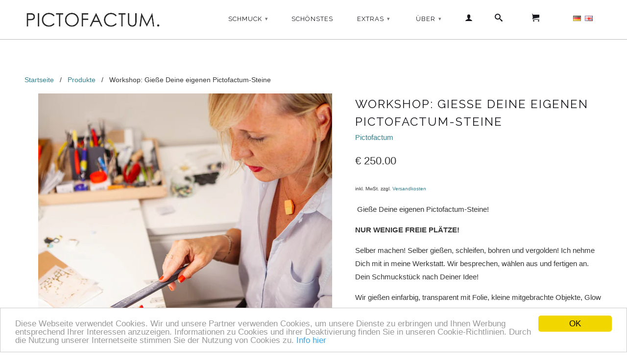

--- FILE ---
content_type: text/html; charset=utf-8
request_url: https://www.pictofactum.de/products/workshop-giesse-deinen-eigenen-stein
body_size: 22370
content:

<!DOCTYPE html>
<!--[if lt IE 7 ]><html class="ie ie6" lang="en"> <![endif]-->
<!--[if IE 7 ]><html class="ie ie7" lang="en"> <![endif]-->
<!--[if IE 8 ]><html class="ie ie8" lang="en"> <![endif]-->
<!--[if IE 9 ]><html class="ie ie9" lang="en"> <![endif]-->
<!--[if (gte IE 10)|!(IE)]><!--><html lang="en"> <!--<![endif]-->
  <head>
    <meta name="google-site-verification" content="V4JDaeENmwX3lu1f3okGnk02SsDadFkZbHAMYcsSbus" />
    <meta charset="utf-8">
    <meta http-equiv="cleartype" content="on">
    <meta name="robots" content="index,follow">
      
           
    <title>Workshop: Gieße Deine eigenen Pictofactum-Steine</title>
    
    
      <meta name="description" content=" Gieße Deine eigenen Pictofactum-Steine! NUR WENIGE FREIE PLÄTZE! Selber machen! Selber gießen, schleifen, bohren und vergolden! Ich nehme Dich mit in meine Werkstatt. Wir besprechen, wählen aus und fertigen an. Dein Schmuckstück nach Deiner Idee! Wir gießen einfarbig, transparent mit Folie, kleine mitgebrachte Objekte" />
    

    <!-- Custom Fonts -->
    
      <link href="//fonts.googleapis.com/css?family=.|Raleway:light,normal,bold|Raleway:light,normal,bold|Raleway:light,normal,bold|" rel="stylesheet" type="text/css" />
    

    

<meta name="author" content="Pictofactum">
<meta property="og:url" content="https://www.pictofactum.de/products/workshop-giesse-deinen-eigenen-stein">
<meta property="og:site_name" content="Pictofactum">


  <meta property="og:type" content="product">
  <meta property="og:title" content="Workshop: Gieße Deine eigenen Pictofactum-Steine">
  
    <meta property="og:image" content="http://www.pictofactum.de/cdn/shop/products/Pictofactum_5416Q_4d0ea692-d14e-4583-9d1a-78e1497250ef_grande.jpg?v=1629907862">
    <meta property="og:image:secure_url" content="https://www.pictofactum.de/cdn/shop/products/Pictofactum_5416Q_4d0ea692-d14e-4583-9d1a-78e1497250ef_grande.jpg?v=1629907862">
  
    <meta property="og:image" content="http://www.pictofactum.de/cdn/shop/products/image_c137820f-03a6-414f-8c27-d72bc3fb7567_grande.png?v=1630246567">
    <meta property="og:image:secure_url" content="https://www.pictofactum.de/cdn/shop/products/image_c137820f-03a6-414f-8c27-d72bc3fb7567_grande.png?v=1630246567">
  
    <meta property="og:image" content="http://www.pictofactum.de/cdn/shop/products/131_GanzinWeise_GIW4975_grande.jpg?v=1630246567">
    <meta property="og:image:secure_url" content="https://www.pictofactum.de/cdn/shop/products/131_GanzinWeise_GIW4975_grande.jpg?v=1630246567">
  
  <meta property="og:price:amount" content="250.00">
  <meta property="og:price:currency" content="EUR">
  
    
  
    
  
    
  
    
  
    
  
    
  
    
  
    
  
    
    


  <meta property="og:description" content=" Gieße Deine eigenen Pictofactum-Steine! NUR WENIGE FREIE PLÄTZE! Selber machen! Selber gießen, schleifen, bohren und vergolden! Ich nehme Dich mit in meine Werkstatt. Wir besprechen, wählen aus und fertigen an. Dein Schmuckstück nach Deiner Idee! Wir gießen einfarbig, transparent mit Folie, kleine mitgebrachte Objekte">




  <meta name="twitter:site" content="@shopify">

<meta name="twitter:card" content="summary">

  <meta name="twitter:title" content="Workshop: Gieße Deine eigenen Pictofactum-Steine">
  <meta name="twitter:description" content=" Gieße Deine eigenen Pictofactum-Steine! NUR WENIGE FREIE PLÄTZE! Selber machen! Selber gießen, schleifen, bohren und vergolden! Ich nehme Dich mit in meine Werkstatt. Wir besprechen, wählen aus und fertigen an. Dein Schmuckstück nach Deiner Idee! Wir gießen einfarbig, transparent mit Folie, kleine mitgebrachte Objekte, Glow oder Batik. Da wir in einer kleinen, familiären Runde arbeiten (2-4 Teilnehmer:innen und ich), kann ich Dir eine detaillierte Betreuung anbieten. An zwei Terminen jeweils von 16:00 bis 19:00 Uhr durchlaufen wir den kompletten Herstellungsprozess. Wir gießen zehn (!) Steine. Ich zeige, erkläre, begleite und unterstütze dich. Wir werden einzelne Schritte üben und am Ende des zweiten Termins nimmst Du mindestens ein von DIR gefertigtes Schmuckstück mit nach Hause. Vorkenntnisse sind nicht notwendig. Wenn du eigene kleine Gegenstände, Blüten, Muscheln eingießen möchtest, musst du sie zum ersten Termin mitbringen. 2-3 &quot;flache&quot; Zentimeter sind dabei die maximale">
  <meta name="twitter:image" content="https://www.pictofactum.de/cdn/shop/products/Pictofactum_5416Q_4d0ea692-d14e-4583-9d1a-78e1497250ef_medium.jpg?v=1629907862">
  <meta name="twitter:image:width" content="240">
  <meta name="twitter:image:height" content="240">


    
    

    <!-- Mobile Specific Metas -->
    <meta name="HandheldFriendly" content="True">
    <meta name="MobileOptimized" content="320">
    <meta name="viewport" content="width=device-width,initial-scale=1">
    <meta name="theme-color" content="#ffffff">

    <!-- Stylesheets for Retina 3.2 -->
    <link href="//www.pictofactum.de/cdn/shop/t/17/assets/styles.scss.css?v=7616939187264490621768398807" rel="stylesheet" type="text/css" media="all" />
    <!--[if lte IE 9]>
      <link href="//www.pictofactum.de/cdn/shop/t/17/assets/ie.css?v=16370617434440559491763562167" rel="stylesheet" type="text/css" media="all" />
    <![endif]-->

    <link rel="shortcut icon" type="image/x-icon" href="//www.pictofactum.de/cdn/shop/t/17/assets/favicon.png?v=141396911958699116241763562167">
    <link rel="canonical" href="https://www.pictofactum.de/products/workshop-giesse-deinen-eigenen-stein" />
    
    

    <script src="//www.pictofactum.de/cdn/shop/t/17/assets/app.js?v=120811107786181386021764666390" type="text/javascript"></script>
    
    <script src="//www.pictofactum.de/cdn/shopifycloud/storefront/assets/themes_support/option_selection-b017cd28.js" type="text/javascript"></script>        
    <script>window.performance && window.performance.mark && window.performance.mark('shopify.content_for_header.start');</script><meta name="google-site-verification" content="V4JDaeENmwX3lu1f3okGnk02SsDadFkZbHAMYcsSbus">
<meta id="shopify-digital-wallet" name="shopify-digital-wallet" content="/13720069/digital_wallets/dialog">
<meta name="shopify-checkout-api-token" content="f75e02e2280fe167c168880eef41a3ec">
<meta id="in-context-paypal-metadata" data-shop-id="13720069" data-venmo-supported="false" data-environment="production" data-locale="de_DE" data-paypal-v4="true" data-currency="EUR">
<link rel="alternate" type="application/json+oembed" href="https://www.pictofactum.de/products/workshop-giesse-deinen-eigenen-stein.oembed">
<script async="async" src="/checkouts/internal/preloads.js?locale=de-DE"></script>
<link rel="preconnect" href="https://shop.app" crossorigin="anonymous">
<script async="async" src="https://shop.app/checkouts/internal/preloads.js?locale=de-DE&shop_id=13720069" crossorigin="anonymous"></script>
<script id="apple-pay-shop-capabilities" type="application/json">{"shopId":13720069,"countryCode":"DE","currencyCode":"EUR","merchantCapabilities":["supports3DS"],"merchantId":"gid:\/\/shopify\/Shop\/13720069","merchantName":"Pictofactum","requiredBillingContactFields":["postalAddress","email"],"requiredShippingContactFields":["postalAddress","email"],"shippingType":"shipping","supportedNetworks":["visa","maestro","masterCard","amex"],"total":{"type":"pending","label":"Pictofactum","amount":"1.00"},"shopifyPaymentsEnabled":true,"supportsSubscriptions":true}</script>
<script id="shopify-features" type="application/json">{"accessToken":"f75e02e2280fe167c168880eef41a3ec","betas":["rich-media-storefront-analytics"],"domain":"www.pictofactum.de","predictiveSearch":true,"shopId":13720069,"locale":"de"}</script>
<script>var Shopify = Shopify || {};
Shopify.shop = "pictofactum.myshopify.com";
Shopify.locale = "de";
Shopify.currency = {"active":"EUR","rate":"1.0"};
Shopify.country = "DE";
Shopify.theme = {"name":"NEW_Retina_Theme_Changed-12-2025","id":189973463304,"schema_name":null,"schema_version":null,"theme_store_id":601,"role":"main"};
Shopify.theme.handle = "null";
Shopify.theme.style = {"id":null,"handle":null};
Shopify.cdnHost = "www.pictofactum.de/cdn";
Shopify.routes = Shopify.routes || {};
Shopify.routes.root = "/";</script>
<script type="module">!function(o){(o.Shopify=o.Shopify||{}).modules=!0}(window);</script>
<script>!function(o){function n(){var o=[];function n(){o.push(Array.prototype.slice.apply(arguments))}return n.q=o,n}var t=o.Shopify=o.Shopify||{};t.loadFeatures=n(),t.autoloadFeatures=n()}(window);</script>
<script>
  window.ShopifyPay = window.ShopifyPay || {};
  window.ShopifyPay.apiHost = "shop.app\/pay";
  window.ShopifyPay.redirectState = null;
</script>
<script id="shop-js-analytics" type="application/json">{"pageType":"product"}</script>
<script defer="defer" async type="module" src="//www.pictofactum.de/cdn/shopifycloud/shop-js/modules/v2/client.init-shop-cart-sync_e98Ab_XN.de.esm.js"></script>
<script defer="defer" async type="module" src="//www.pictofactum.de/cdn/shopifycloud/shop-js/modules/v2/chunk.common_Pcw9EP95.esm.js"></script>
<script defer="defer" async type="module" src="//www.pictofactum.de/cdn/shopifycloud/shop-js/modules/v2/chunk.modal_CzmY4ZhL.esm.js"></script>
<script type="module">
  await import("//www.pictofactum.de/cdn/shopifycloud/shop-js/modules/v2/client.init-shop-cart-sync_e98Ab_XN.de.esm.js");
await import("//www.pictofactum.de/cdn/shopifycloud/shop-js/modules/v2/chunk.common_Pcw9EP95.esm.js");
await import("//www.pictofactum.de/cdn/shopifycloud/shop-js/modules/v2/chunk.modal_CzmY4ZhL.esm.js");

  window.Shopify.SignInWithShop?.initShopCartSync?.({"fedCMEnabled":true,"windoidEnabled":true});

</script>
<script>
  window.Shopify = window.Shopify || {};
  if (!window.Shopify.featureAssets) window.Shopify.featureAssets = {};
  window.Shopify.featureAssets['shop-js'] = {"shop-cart-sync":["modules/v2/client.shop-cart-sync_DazCVyJ3.de.esm.js","modules/v2/chunk.common_Pcw9EP95.esm.js","modules/v2/chunk.modal_CzmY4ZhL.esm.js"],"init-fed-cm":["modules/v2/client.init-fed-cm_D0AulfmK.de.esm.js","modules/v2/chunk.common_Pcw9EP95.esm.js","modules/v2/chunk.modal_CzmY4ZhL.esm.js"],"shop-cash-offers":["modules/v2/client.shop-cash-offers_BISyWFEA.de.esm.js","modules/v2/chunk.common_Pcw9EP95.esm.js","modules/v2/chunk.modal_CzmY4ZhL.esm.js"],"shop-login-button":["modules/v2/client.shop-login-button_D_c1vx_E.de.esm.js","modules/v2/chunk.common_Pcw9EP95.esm.js","modules/v2/chunk.modal_CzmY4ZhL.esm.js"],"pay-button":["modules/v2/client.pay-button_CHADzJ4g.de.esm.js","modules/v2/chunk.common_Pcw9EP95.esm.js","modules/v2/chunk.modal_CzmY4ZhL.esm.js"],"shop-button":["modules/v2/client.shop-button_CQnD2U3v.de.esm.js","modules/v2/chunk.common_Pcw9EP95.esm.js","modules/v2/chunk.modal_CzmY4ZhL.esm.js"],"avatar":["modules/v2/client.avatar_BTnouDA3.de.esm.js"],"init-windoid":["modules/v2/client.init-windoid_CmA0-hrC.de.esm.js","modules/v2/chunk.common_Pcw9EP95.esm.js","modules/v2/chunk.modal_CzmY4ZhL.esm.js"],"init-shop-for-new-customer-accounts":["modules/v2/client.init-shop-for-new-customer-accounts_BCzC_Mib.de.esm.js","modules/v2/client.shop-login-button_D_c1vx_E.de.esm.js","modules/v2/chunk.common_Pcw9EP95.esm.js","modules/v2/chunk.modal_CzmY4ZhL.esm.js"],"init-shop-email-lookup-coordinator":["modules/v2/client.init-shop-email-lookup-coordinator_DYzOit4u.de.esm.js","modules/v2/chunk.common_Pcw9EP95.esm.js","modules/v2/chunk.modal_CzmY4ZhL.esm.js"],"init-shop-cart-sync":["modules/v2/client.init-shop-cart-sync_e98Ab_XN.de.esm.js","modules/v2/chunk.common_Pcw9EP95.esm.js","modules/v2/chunk.modal_CzmY4ZhL.esm.js"],"shop-toast-manager":["modules/v2/client.shop-toast-manager_Bc-1elH8.de.esm.js","modules/v2/chunk.common_Pcw9EP95.esm.js","modules/v2/chunk.modal_CzmY4ZhL.esm.js"],"init-customer-accounts":["modules/v2/client.init-customer-accounts_CqlRHmZs.de.esm.js","modules/v2/client.shop-login-button_D_c1vx_E.de.esm.js","modules/v2/chunk.common_Pcw9EP95.esm.js","modules/v2/chunk.modal_CzmY4ZhL.esm.js"],"init-customer-accounts-sign-up":["modules/v2/client.init-customer-accounts-sign-up_DZmBw6yB.de.esm.js","modules/v2/client.shop-login-button_D_c1vx_E.de.esm.js","modules/v2/chunk.common_Pcw9EP95.esm.js","modules/v2/chunk.modal_CzmY4ZhL.esm.js"],"shop-follow-button":["modules/v2/client.shop-follow-button_Cx-w7rSq.de.esm.js","modules/v2/chunk.common_Pcw9EP95.esm.js","modules/v2/chunk.modal_CzmY4ZhL.esm.js"],"checkout-modal":["modules/v2/client.checkout-modal_Djjmh8qM.de.esm.js","modules/v2/chunk.common_Pcw9EP95.esm.js","modules/v2/chunk.modal_CzmY4ZhL.esm.js"],"shop-login":["modules/v2/client.shop-login_DMZMgoZf.de.esm.js","modules/v2/chunk.common_Pcw9EP95.esm.js","modules/v2/chunk.modal_CzmY4ZhL.esm.js"],"lead-capture":["modules/v2/client.lead-capture_SqejaEd8.de.esm.js","modules/v2/chunk.common_Pcw9EP95.esm.js","modules/v2/chunk.modal_CzmY4ZhL.esm.js"],"payment-terms":["modules/v2/client.payment-terms_DUeEqFTJ.de.esm.js","modules/v2/chunk.common_Pcw9EP95.esm.js","modules/v2/chunk.modal_CzmY4ZhL.esm.js"]};
</script>
<script>(function() {
  var isLoaded = false;
  function asyncLoad() {
    if (isLoaded) return;
    isLoaded = true;
    var urls = ["https:\/\/shopify.covet.pics\/covet-pics-widget-inject.js?shop=pictofactum.myshopify.com","https:\/\/cdn.productcustomizer.com\/storefront\/production-product-customizer-v2.js?shop=pictofactum.myshopify.com","https:\/\/cdn.sesami.co\/shopify.js?shop=pictofactum.myshopify.com"];
    for (var i = 0; i < urls.length; i++) {
      var s = document.createElement('script');
      s.type = 'text/javascript';
      s.async = true;
      s.src = urls[i];
      var x = document.getElementsByTagName('script')[0];
      x.parentNode.insertBefore(s, x);
    }
  };
  if(window.attachEvent) {
    window.attachEvent('onload', asyncLoad);
  } else {
    window.addEventListener('load', asyncLoad, false);
  }
})();</script>
<script id="__st">var __st={"a":13720069,"offset":3600,"reqid":"e37a44a7-ee76-458d-964d-feea1f4526c0-1769374367","pageurl":"www.pictofactum.de\/products\/workshop-giesse-deinen-eigenen-stein","u":"1f8d9d80250a","p":"product","rtyp":"product","rid":6571361534012};</script>
<script>window.ShopifyPaypalV4VisibilityTracking = true;</script>
<script id="captcha-bootstrap">!function(){'use strict';const t='contact',e='account',n='new_comment',o=[[t,t],['blogs',n],['comments',n],[t,'customer']],c=[[e,'customer_login'],[e,'guest_login'],[e,'recover_customer_password'],[e,'create_customer']],r=t=>t.map((([t,e])=>`form[action*='/${t}']:not([data-nocaptcha='true']) input[name='form_type'][value='${e}']`)).join(','),a=t=>()=>t?[...document.querySelectorAll(t)].map((t=>t.form)):[];function s(){const t=[...o],e=r(t);return a(e)}const i='password',u='form_key',d=['recaptcha-v3-token','g-recaptcha-response','h-captcha-response',i],f=()=>{try{return window.sessionStorage}catch{return}},m='__shopify_v',_=t=>t.elements[u];function p(t,e,n=!1){try{const o=window.sessionStorage,c=JSON.parse(o.getItem(e)),{data:r}=function(t){const{data:e,action:n}=t;return t[m]||n?{data:e,action:n}:{data:t,action:n}}(c);for(const[e,n]of Object.entries(r))t.elements[e]&&(t.elements[e].value=n);n&&o.removeItem(e)}catch(o){console.error('form repopulation failed',{error:o})}}const l='form_type',E='cptcha';function T(t){t.dataset[E]=!0}const w=window,h=w.document,L='Shopify',v='ce_forms',y='captcha';let A=!1;((t,e)=>{const n=(g='f06e6c50-85a8-45c8-87d0-21a2b65856fe',I='https://cdn.shopify.com/shopifycloud/storefront-forms-hcaptcha/ce_storefront_forms_captcha_hcaptcha.v1.5.2.iife.js',D={infoText:'Durch hCaptcha geschützt',privacyText:'Datenschutz',termsText:'Allgemeine Geschäftsbedingungen'},(t,e,n)=>{const o=w[L][v],c=o.bindForm;if(c)return c(t,g,e,D).then(n);var r;o.q.push([[t,g,e,D],n]),r=I,A||(h.body.append(Object.assign(h.createElement('script'),{id:'captcha-provider',async:!0,src:r})),A=!0)});var g,I,D;w[L]=w[L]||{},w[L][v]=w[L][v]||{},w[L][v].q=[],w[L][y]=w[L][y]||{},w[L][y].protect=function(t,e){n(t,void 0,e),T(t)},Object.freeze(w[L][y]),function(t,e,n,w,h,L){const[v,y,A,g]=function(t,e,n){const i=e?o:[],u=t?c:[],d=[...i,...u],f=r(d),m=r(i),_=r(d.filter((([t,e])=>n.includes(e))));return[a(f),a(m),a(_),s()]}(w,h,L),I=t=>{const e=t.target;return e instanceof HTMLFormElement?e:e&&e.form},D=t=>v().includes(t);t.addEventListener('submit',(t=>{const e=I(t);if(!e)return;const n=D(e)&&!e.dataset.hcaptchaBound&&!e.dataset.recaptchaBound,o=_(e),c=g().includes(e)&&(!o||!o.value);(n||c)&&t.preventDefault(),c&&!n&&(function(t){try{if(!f())return;!function(t){const e=f();if(!e)return;const n=_(t);if(!n)return;const o=n.value;o&&e.removeItem(o)}(t);const e=Array.from(Array(32),(()=>Math.random().toString(36)[2])).join('');!function(t,e){_(t)||t.append(Object.assign(document.createElement('input'),{type:'hidden',name:u})),t.elements[u].value=e}(t,e),function(t,e){const n=f();if(!n)return;const o=[...t.querySelectorAll(`input[type='${i}']`)].map((({name:t})=>t)),c=[...d,...o],r={};for(const[a,s]of new FormData(t).entries())c.includes(a)||(r[a]=s);n.setItem(e,JSON.stringify({[m]:1,action:t.action,data:r}))}(t,e)}catch(e){console.error('failed to persist form',e)}}(e),e.submit())}));const S=(t,e)=>{t&&!t.dataset[E]&&(n(t,e.some((e=>e===t))),T(t))};for(const o of['focusin','change'])t.addEventListener(o,(t=>{const e=I(t);D(e)&&S(e,y())}));const B=e.get('form_key'),M=e.get(l),P=B&&M;t.addEventListener('DOMContentLoaded',(()=>{const t=y();if(P)for(const e of t)e.elements[l].value===M&&p(e,B);[...new Set([...A(),...v().filter((t=>'true'===t.dataset.shopifyCaptcha))])].forEach((e=>S(e,t)))}))}(h,new URLSearchParams(w.location.search),n,t,e,['guest_login'])})(!0,!0)}();</script>
<script integrity="sha256-4kQ18oKyAcykRKYeNunJcIwy7WH5gtpwJnB7kiuLZ1E=" data-source-attribution="shopify.loadfeatures" defer="defer" src="//www.pictofactum.de/cdn/shopifycloud/storefront/assets/storefront/load_feature-a0a9edcb.js" crossorigin="anonymous"></script>
<script crossorigin="anonymous" defer="defer" src="//www.pictofactum.de/cdn/shopifycloud/storefront/assets/shopify_pay/storefront-65b4c6d7.js?v=20250812"></script>
<script data-source-attribution="shopify.dynamic_checkout.dynamic.init">var Shopify=Shopify||{};Shopify.PaymentButton=Shopify.PaymentButton||{isStorefrontPortableWallets:!0,init:function(){window.Shopify.PaymentButton.init=function(){};var t=document.createElement("script");t.src="https://www.pictofactum.de/cdn/shopifycloud/portable-wallets/latest/portable-wallets.de.js",t.type="module",document.head.appendChild(t)}};
</script>
<script data-source-attribution="shopify.dynamic_checkout.buyer_consent">
  function portableWalletsHideBuyerConsent(e){var t=document.getElementById("shopify-buyer-consent"),n=document.getElementById("shopify-subscription-policy-button");t&&n&&(t.classList.add("hidden"),t.setAttribute("aria-hidden","true"),n.removeEventListener("click",e))}function portableWalletsShowBuyerConsent(e){var t=document.getElementById("shopify-buyer-consent"),n=document.getElementById("shopify-subscription-policy-button");t&&n&&(t.classList.remove("hidden"),t.removeAttribute("aria-hidden"),n.addEventListener("click",e))}window.Shopify?.PaymentButton&&(window.Shopify.PaymentButton.hideBuyerConsent=portableWalletsHideBuyerConsent,window.Shopify.PaymentButton.showBuyerConsent=portableWalletsShowBuyerConsent);
</script>
<script data-source-attribution="shopify.dynamic_checkout.cart.bootstrap">document.addEventListener("DOMContentLoaded",(function(){function t(){return document.querySelector("shopify-accelerated-checkout-cart, shopify-accelerated-checkout")}if(t())Shopify.PaymentButton.init();else{new MutationObserver((function(e,n){t()&&(Shopify.PaymentButton.init(),n.disconnect())})).observe(document.body,{childList:!0,subtree:!0})}}));
</script>
<script id='scb4127' type='text/javascript' async='' src='https://www.pictofactum.de/cdn/shopifycloud/privacy-banner/storefront-banner.js'></script><link id="shopify-accelerated-checkout-styles" rel="stylesheet" media="screen" href="https://www.pictofactum.de/cdn/shopifycloud/portable-wallets/latest/accelerated-checkout-backwards-compat.css" crossorigin="anonymous">
<style id="shopify-accelerated-checkout-cart">
        #shopify-buyer-consent {
  margin-top: 1em;
  display: inline-block;
  width: 100%;
}

#shopify-buyer-consent.hidden {
  display: none;
}

#shopify-subscription-policy-button {
  background: none;
  border: none;
  padding: 0;
  text-decoration: underline;
  font-size: inherit;
  cursor: pointer;
}

#shopify-subscription-policy-button::before {
  box-shadow: none;
}

      </style>

<script>window.performance && window.performance.mark && window.performance.mark('shopify.content_for_header.end');</script>
  
  <link href="//www.pictofactum.de/cdn/shop/t/17/assets/shopstorm-apps.scss.css?v=78195829596500560511763562167" rel="stylesheet" type="text/css" media="all" />
  <script async src="https://cdn.productcustomizer.com/storefront/production-product-customizer-v2.js?shop=pictofactum.myshopify.com" type="text/javascript"></script>
<script src="https://cdn.shopify.com/extensions/4d5a2c47-c9fc-4724-a26e-14d501c856c6/attrac-6/assets/attrac-embed-bars.js" type="text/javascript" defer="defer"></script>
<link href="https://monorail-edge.shopifysvc.com" rel="dns-prefetch">
<script>(function(){if ("sendBeacon" in navigator && "performance" in window) {try {var session_token_from_headers = performance.getEntriesByType('navigation')[0].serverTiming.find(x => x.name == '_s').description;} catch {var session_token_from_headers = undefined;}var session_cookie_matches = document.cookie.match(/_shopify_s=([^;]*)/);var session_token_from_cookie = session_cookie_matches && session_cookie_matches.length === 2 ? session_cookie_matches[1] : "";var session_token = session_token_from_headers || session_token_from_cookie || "";function handle_abandonment_event(e) {var entries = performance.getEntries().filter(function(entry) {return /monorail-edge.shopifysvc.com/.test(entry.name);});if (!window.abandonment_tracked && entries.length === 0) {window.abandonment_tracked = true;var currentMs = Date.now();var navigation_start = performance.timing.navigationStart;var payload = {shop_id: 13720069,url: window.location.href,navigation_start,duration: currentMs - navigation_start,session_token,page_type: "product"};window.navigator.sendBeacon("https://monorail-edge.shopifysvc.com/v1/produce", JSON.stringify({schema_id: "online_store_buyer_site_abandonment/1.1",payload: payload,metadata: {event_created_at_ms: currentMs,event_sent_at_ms: currentMs}}));}}window.addEventListener('pagehide', handle_abandonment_event);}}());</script>
<script id="web-pixels-manager-setup">(function e(e,d,r,n,o){if(void 0===o&&(o={}),!Boolean(null===(a=null===(i=window.Shopify)||void 0===i?void 0:i.analytics)||void 0===a?void 0:a.replayQueue)){var i,a;window.Shopify=window.Shopify||{};var t=window.Shopify;t.analytics=t.analytics||{};var s=t.analytics;s.replayQueue=[],s.publish=function(e,d,r){return s.replayQueue.push([e,d,r]),!0};try{self.performance.mark("wpm:start")}catch(e){}var l=function(){var e={modern:/Edge?\/(1{2}[4-9]|1[2-9]\d|[2-9]\d{2}|\d{4,})\.\d+(\.\d+|)|Firefox\/(1{2}[4-9]|1[2-9]\d|[2-9]\d{2}|\d{4,})\.\d+(\.\d+|)|Chrom(ium|e)\/(9{2}|\d{3,})\.\d+(\.\d+|)|(Maci|X1{2}).+ Version\/(15\.\d+|(1[6-9]|[2-9]\d|\d{3,})\.\d+)([,.]\d+|)( \(\w+\)|)( Mobile\/\w+|) Safari\/|Chrome.+OPR\/(9{2}|\d{3,})\.\d+\.\d+|(CPU[ +]OS|iPhone[ +]OS|CPU[ +]iPhone|CPU IPhone OS|CPU iPad OS)[ +]+(15[._]\d+|(1[6-9]|[2-9]\d|\d{3,})[._]\d+)([._]\d+|)|Android:?[ /-](13[3-9]|1[4-9]\d|[2-9]\d{2}|\d{4,})(\.\d+|)(\.\d+|)|Android.+Firefox\/(13[5-9]|1[4-9]\d|[2-9]\d{2}|\d{4,})\.\d+(\.\d+|)|Android.+Chrom(ium|e)\/(13[3-9]|1[4-9]\d|[2-9]\d{2}|\d{4,})\.\d+(\.\d+|)|SamsungBrowser\/([2-9]\d|\d{3,})\.\d+/,legacy:/Edge?\/(1[6-9]|[2-9]\d|\d{3,})\.\d+(\.\d+|)|Firefox\/(5[4-9]|[6-9]\d|\d{3,})\.\d+(\.\d+|)|Chrom(ium|e)\/(5[1-9]|[6-9]\d|\d{3,})\.\d+(\.\d+|)([\d.]+$|.*Safari\/(?![\d.]+ Edge\/[\d.]+$))|(Maci|X1{2}).+ Version\/(10\.\d+|(1[1-9]|[2-9]\d|\d{3,})\.\d+)([,.]\d+|)( \(\w+\)|)( Mobile\/\w+|) Safari\/|Chrome.+OPR\/(3[89]|[4-9]\d|\d{3,})\.\d+\.\d+|(CPU[ +]OS|iPhone[ +]OS|CPU[ +]iPhone|CPU IPhone OS|CPU iPad OS)[ +]+(10[._]\d+|(1[1-9]|[2-9]\d|\d{3,})[._]\d+)([._]\d+|)|Android:?[ /-](13[3-9]|1[4-9]\d|[2-9]\d{2}|\d{4,})(\.\d+|)(\.\d+|)|Mobile Safari.+OPR\/([89]\d|\d{3,})\.\d+\.\d+|Android.+Firefox\/(13[5-9]|1[4-9]\d|[2-9]\d{2}|\d{4,})\.\d+(\.\d+|)|Android.+Chrom(ium|e)\/(13[3-9]|1[4-9]\d|[2-9]\d{2}|\d{4,})\.\d+(\.\d+|)|Android.+(UC? ?Browser|UCWEB|U3)[ /]?(15\.([5-9]|\d{2,})|(1[6-9]|[2-9]\d|\d{3,})\.\d+)\.\d+|SamsungBrowser\/(5\.\d+|([6-9]|\d{2,})\.\d+)|Android.+MQ{2}Browser\/(14(\.(9|\d{2,})|)|(1[5-9]|[2-9]\d|\d{3,})(\.\d+|))(\.\d+|)|K[Aa][Ii]OS\/(3\.\d+|([4-9]|\d{2,})\.\d+)(\.\d+|)/},d=e.modern,r=e.legacy,n=navigator.userAgent;return n.match(d)?"modern":n.match(r)?"legacy":"unknown"}(),u="modern"===l?"modern":"legacy",c=(null!=n?n:{modern:"",legacy:""})[u],f=function(e){return[e.baseUrl,"/wpm","/b",e.hashVersion,"modern"===e.buildTarget?"m":"l",".js"].join("")}({baseUrl:d,hashVersion:r,buildTarget:u}),m=function(e){var d=e.version,r=e.bundleTarget,n=e.surface,o=e.pageUrl,i=e.monorailEndpoint;return{emit:function(e){var a=e.status,t=e.errorMsg,s=(new Date).getTime(),l=JSON.stringify({metadata:{event_sent_at_ms:s},events:[{schema_id:"web_pixels_manager_load/3.1",payload:{version:d,bundle_target:r,page_url:o,status:a,surface:n,error_msg:t},metadata:{event_created_at_ms:s}}]});if(!i)return console&&console.warn&&console.warn("[Web Pixels Manager] No Monorail endpoint provided, skipping logging."),!1;try{return self.navigator.sendBeacon.bind(self.navigator)(i,l)}catch(e){}var u=new XMLHttpRequest;try{return u.open("POST",i,!0),u.setRequestHeader("Content-Type","text/plain"),u.send(l),!0}catch(e){return console&&console.warn&&console.warn("[Web Pixels Manager] Got an unhandled error while logging to Monorail."),!1}}}}({version:r,bundleTarget:l,surface:e.surface,pageUrl:self.location.href,monorailEndpoint:e.monorailEndpoint});try{o.browserTarget=l,function(e){var d=e.src,r=e.async,n=void 0===r||r,o=e.onload,i=e.onerror,a=e.sri,t=e.scriptDataAttributes,s=void 0===t?{}:t,l=document.createElement("script"),u=document.querySelector("head"),c=document.querySelector("body");if(l.async=n,l.src=d,a&&(l.integrity=a,l.crossOrigin="anonymous"),s)for(var f in s)if(Object.prototype.hasOwnProperty.call(s,f))try{l.dataset[f]=s[f]}catch(e){}if(o&&l.addEventListener("load",o),i&&l.addEventListener("error",i),u)u.appendChild(l);else{if(!c)throw new Error("Did not find a head or body element to append the script");c.appendChild(l)}}({src:f,async:!0,onload:function(){if(!function(){var e,d;return Boolean(null===(d=null===(e=window.Shopify)||void 0===e?void 0:e.analytics)||void 0===d?void 0:d.initialized)}()){var d=window.webPixelsManager.init(e)||void 0;if(d){var r=window.Shopify.analytics;r.replayQueue.forEach((function(e){var r=e[0],n=e[1],o=e[2];d.publishCustomEvent(r,n,o)})),r.replayQueue=[],r.publish=d.publishCustomEvent,r.visitor=d.visitor,r.initialized=!0}}},onerror:function(){return m.emit({status:"failed",errorMsg:"".concat(f," has failed to load")})},sri:function(e){var d=/^sha384-[A-Za-z0-9+/=]+$/;return"string"==typeof e&&d.test(e)}(c)?c:"",scriptDataAttributes:o}),m.emit({status:"loading"})}catch(e){m.emit({status:"failed",errorMsg:(null==e?void 0:e.message)||"Unknown error"})}}})({shopId: 13720069,storefrontBaseUrl: "https://www.pictofactum.de",extensionsBaseUrl: "https://extensions.shopifycdn.com/cdn/shopifycloud/web-pixels-manager",monorailEndpoint: "https://monorail-edge.shopifysvc.com/unstable/produce_batch",surface: "storefront-renderer",enabledBetaFlags: ["2dca8a86"],webPixelsConfigList: [{"id":"1135804680","configuration":"{\"config\":\"{\\\"pixel_id\\\":\\\"GT-WVRRRGP\\\",\\\"target_country\\\":\\\"DE\\\",\\\"gtag_events\\\":[{\\\"type\\\":\\\"purchase\\\",\\\"action_label\\\":\\\"MC-ZPYTGH644T\\\"},{\\\"type\\\":\\\"page_view\\\",\\\"action_label\\\":\\\"MC-ZPYTGH644T\\\"},{\\\"type\\\":\\\"view_item\\\",\\\"action_label\\\":\\\"MC-ZPYTGH644T\\\"}],\\\"enable_monitoring_mode\\\":false}\"}","eventPayloadVersion":"v1","runtimeContext":"OPEN","scriptVersion":"b2a88bafab3e21179ed38636efcd8a93","type":"APP","apiClientId":1780363,"privacyPurposes":[],"dataSharingAdjustments":{"protectedCustomerApprovalScopes":["read_customer_address","read_customer_email","read_customer_name","read_customer_personal_data","read_customer_phone"]}},{"id":"398065928","configuration":"{\"pixel_id\":\"479936129645211\",\"pixel_type\":\"facebook_pixel\",\"metaapp_system_user_token\":\"-\"}","eventPayloadVersion":"v1","runtimeContext":"OPEN","scriptVersion":"ca16bc87fe92b6042fbaa3acc2fbdaa6","type":"APP","apiClientId":2329312,"privacyPurposes":["ANALYTICS","MARKETING","SALE_OF_DATA"],"dataSharingAdjustments":{"protectedCustomerApprovalScopes":["read_customer_address","read_customer_email","read_customer_name","read_customer_personal_data","read_customer_phone"]}},{"id":"156336392","eventPayloadVersion":"v1","runtimeContext":"LAX","scriptVersion":"1","type":"CUSTOM","privacyPurposes":["MARKETING"],"name":"Meta pixel (migrated)"},{"id":"171966728","eventPayloadVersion":"v1","runtimeContext":"LAX","scriptVersion":"1","type":"CUSTOM","privacyPurposes":["ANALYTICS"],"name":"Google Analytics tag (migrated)"},{"id":"shopify-app-pixel","configuration":"{}","eventPayloadVersion":"v1","runtimeContext":"STRICT","scriptVersion":"0450","apiClientId":"shopify-pixel","type":"APP","privacyPurposes":["ANALYTICS","MARKETING"]},{"id":"shopify-custom-pixel","eventPayloadVersion":"v1","runtimeContext":"LAX","scriptVersion":"0450","apiClientId":"shopify-pixel","type":"CUSTOM","privacyPurposes":["ANALYTICS","MARKETING"]}],isMerchantRequest: false,initData: {"shop":{"name":"Pictofactum","paymentSettings":{"currencyCode":"EUR"},"myshopifyDomain":"pictofactum.myshopify.com","countryCode":"DE","storefrontUrl":"https:\/\/www.pictofactum.de"},"customer":null,"cart":null,"checkout":null,"productVariants":[{"price":{"amount":250.0,"currencyCode":"EUR"},"product":{"title":"Workshop: Gieße Deine eigenen Pictofactum-Steine","vendor":"Pictofactum","id":"6571361534012","untranslatedTitle":"Workshop: Gieße Deine eigenen Pictofactum-Steine","url":"\/products\/workshop-giesse-deinen-eigenen-stein","type":"Workshops"},"id":"39562667098172","image":{"src":"\/\/www.pictofactum.de\/cdn\/shop\/products\/Pictofactum_5416Q_4d0ea692-d14e-4583-9d1a-78e1497250ef.jpg?v=1629907862"},"sku":"PIC-KET-557","title":"OFFENER TERMIN","untranslatedTitle":"OFFENER TERMIN"}],"purchasingCompany":null},},"https://www.pictofactum.de/cdn","fcfee988w5aeb613cpc8e4bc33m6693e112",{"modern":"","legacy":""},{"shopId":"13720069","storefrontBaseUrl":"https:\/\/www.pictofactum.de","extensionBaseUrl":"https:\/\/extensions.shopifycdn.com\/cdn\/shopifycloud\/web-pixels-manager","surface":"storefront-renderer","enabledBetaFlags":"[\"2dca8a86\"]","isMerchantRequest":"false","hashVersion":"fcfee988w5aeb613cpc8e4bc33m6693e112","publish":"custom","events":"[[\"page_viewed\",{}],[\"product_viewed\",{\"productVariant\":{\"price\":{\"amount\":250.0,\"currencyCode\":\"EUR\"},\"product\":{\"title\":\"Workshop: Gieße Deine eigenen Pictofactum-Steine\",\"vendor\":\"Pictofactum\",\"id\":\"6571361534012\",\"untranslatedTitle\":\"Workshop: Gieße Deine eigenen Pictofactum-Steine\",\"url\":\"\/products\/workshop-giesse-deinen-eigenen-stein\",\"type\":\"Workshops\"},\"id\":\"39562667098172\",\"image\":{\"src\":\"\/\/www.pictofactum.de\/cdn\/shop\/products\/Pictofactum_5416Q_4d0ea692-d14e-4583-9d1a-78e1497250ef.jpg?v=1629907862\"},\"sku\":\"PIC-KET-557\",\"title\":\"OFFENER TERMIN\",\"untranslatedTitle\":\"OFFENER TERMIN\"}}]]"});</script><script>
  window.ShopifyAnalytics = window.ShopifyAnalytics || {};
  window.ShopifyAnalytics.meta = window.ShopifyAnalytics.meta || {};
  window.ShopifyAnalytics.meta.currency = 'EUR';
  var meta = {"product":{"id":6571361534012,"gid":"gid:\/\/shopify\/Product\/6571361534012","vendor":"Pictofactum","type":"Workshops","handle":"workshop-giesse-deinen-eigenen-stein","variants":[{"id":39562667098172,"price":25000,"name":"Workshop: Gieße Deine eigenen Pictofactum-Steine - OFFENER TERMIN","public_title":"OFFENER TERMIN","sku":"PIC-KET-557"}],"remote":false},"page":{"pageType":"product","resourceType":"product","resourceId":6571361534012,"requestId":"e37a44a7-ee76-458d-964d-feea1f4526c0-1769374367"}};
  for (var attr in meta) {
    window.ShopifyAnalytics.meta[attr] = meta[attr];
  }
</script>
<script class="analytics">
  (function () {
    var customDocumentWrite = function(content) {
      var jquery = null;

      if (window.jQuery) {
        jquery = window.jQuery;
      } else if (window.Checkout && window.Checkout.$) {
        jquery = window.Checkout.$;
      }

      if (jquery) {
        jquery('body').append(content);
      }
    };

    var hasLoggedConversion = function(token) {
      if (token) {
        return document.cookie.indexOf('loggedConversion=' + token) !== -1;
      }
      return false;
    }

    var setCookieIfConversion = function(token) {
      if (token) {
        var twoMonthsFromNow = new Date(Date.now());
        twoMonthsFromNow.setMonth(twoMonthsFromNow.getMonth() + 2);

        document.cookie = 'loggedConversion=' + token + '; expires=' + twoMonthsFromNow;
      }
    }

    var trekkie = window.ShopifyAnalytics.lib = window.trekkie = window.trekkie || [];
    if (trekkie.integrations) {
      return;
    }
    trekkie.methods = [
      'identify',
      'page',
      'ready',
      'track',
      'trackForm',
      'trackLink'
    ];
    trekkie.factory = function(method) {
      return function() {
        var args = Array.prototype.slice.call(arguments);
        args.unshift(method);
        trekkie.push(args);
        return trekkie;
      };
    };
    for (var i = 0; i < trekkie.methods.length; i++) {
      var key = trekkie.methods[i];
      trekkie[key] = trekkie.factory(key);
    }
    trekkie.load = function(config) {
      trekkie.config = config || {};
      trekkie.config.initialDocumentCookie = document.cookie;
      var first = document.getElementsByTagName('script')[0];
      var script = document.createElement('script');
      script.type = 'text/javascript';
      script.onerror = function(e) {
        var scriptFallback = document.createElement('script');
        scriptFallback.type = 'text/javascript';
        scriptFallback.onerror = function(error) {
                var Monorail = {
      produce: function produce(monorailDomain, schemaId, payload) {
        var currentMs = new Date().getTime();
        var event = {
          schema_id: schemaId,
          payload: payload,
          metadata: {
            event_created_at_ms: currentMs,
            event_sent_at_ms: currentMs
          }
        };
        return Monorail.sendRequest("https://" + monorailDomain + "/v1/produce", JSON.stringify(event));
      },
      sendRequest: function sendRequest(endpointUrl, payload) {
        // Try the sendBeacon API
        if (window && window.navigator && typeof window.navigator.sendBeacon === 'function' && typeof window.Blob === 'function' && !Monorail.isIos12()) {
          var blobData = new window.Blob([payload], {
            type: 'text/plain'
          });

          if (window.navigator.sendBeacon(endpointUrl, blobData)) {
            return true;
          } // sendBeacon was not successful

        } // XHR beacon

        var xhr = new XMLHttpRequest();

        try {
          xhr.open('POST', endpointUrl);
          xhr.setRequestHeader('Content-Type', 'text/plain');
          xhr.send(payload);
        } catch (e) {
          console.log(e);
        }

        return false;
      },
      isIos12: function isIos12() {
        return window.navigator.userAgent.lastIndexOf('iPhone; CPU iPhone OS 12_') !== -1 || window.navigator.userAgent.lastIndexOf('iPad; CPU OS 12_') !== -1;
      }
    };
    Monorail.produce('monorail-edge.shopifysvc.com',
      'trekkie_storefront_load_errors/1.1',
      {shop_id: 13720069,
      theme_id: 189973463304,
      app_name: "storefront",
      context_url: window.location.href,
      source_url: "//www.pictofactum.de/cdn/s/trekkie.storefront.8d95595f799fbf7e1d32231b9a28fd43b70c67d3.min.js"});

        };
        scriptFallback.async = true;
        scriptFallback.src = '//www.pictofactum.de/cdn/s/trekkie.storefront.8d95595f799fbf7e1d32231b9a28fd43b70c67d3.min.js';
        first.parentNode.insertBefore(scriptFallback, first);
      };
      script.async = true;
      script.src = '//www.pictofactum.de/cdn/s/trekkie.storefront.8d95595f799fbf7e1d32231b9a28fd43b70c67d3.min.js';
      first.parentNode.insertBefore(script, first);
    };
    trekkie.load(
      {"Trekkie":{"appName":"storefront","development":false,"defaultAttributes":{"shopId":13720069,"isMerchantRequest":null,"themeId":189973463304,"themeCityHash":"8029587811919102061","contentLanguage":"de","currency":"EUR","eventMetadataId":"077a827a-4234-4811-ac06-41f0f3d8a1b3"},"isServerSideCookieWritingEnabled":true,"monorailRegion":"shop_domain","enabledBetaFlags":["65f19447"]},"Session Attribution":{},"S2S":{"facebookCapiEnabled":false,"source":"trekkie-storefront-renderer","apiClientId":580111}}
    );

    var loaded = false;
    trekkie.ready(function() {
      if (loaded) return;
      loaded = true;

      window.ShopifyAnalytics.lib = window.trekkie;

      var originalDocumentWrite = document.write;
      document.write = customDocumentWrite;
      try { window.ShopifyAnalytics.merchantGoogleAnalytics.call(this); } catch(error) {};
      document.write = originalDocumentWrite;

      window.ShopifyAnalytics.lib.page(null,{"pageType":"product","resourceType":"product","resourceId":6571361534012,"requestId":"e37a44a7-ee76-458d-964d-feea1f4526c0-1769374367","shopifyEmitted":true});

      var match = window.location.pathname.match(/checkouts\/(.+)\/(thank_you|post_purchase)/)
      var token = match? match[1]: undefined;
      if (!hasLoggedConversion(token)) {
        setCookieIfConversion(token);
        window.ShopifyAnalytics.lib.track("Viewed Product",{"currency":"EUR","variantId":39562667098172,"productId":6571361534012,"productGid":"gid:\/\/shopify\/Product\/6571361534012","name":"Workshop: Gieße Deine eigenen Pictofactum-Steine - OFFENER TERMIN","price":"250.00","sku":"PIC-KET-557","brand":"Pictofactum","variant":"OFFENER TERMIN","category":"Workshops","nonInteraction":true,"remote":false},undefined,undefined,{"shopifyEmitted":true});
      window.ShopifyAnalytics.lib.track("monorail:\/\/trekkie_storefront_viewed_product\/1.1",{"currency":"EUR","variantId":39562667098172,"productId":6571361534012,"productGid":"gid:\/\/shopify\/Product\/6571361534012","name":"Workshop: Gieße Deine eigenen Pictofactum-Steine - OFFENER TERMIN","price":"250.00","sku":"PIC-KET-557","brand":"Pictofactum","variant":"OFFENER TERMIN","category":"Workshops","nonInteraction":true,"remote":false,"referer":"https:\/\/www.pictofactum.de\/products\/workshop-giesse-deinen-eigenen-stein"});
      }
    });


        var eventsListenerScript = document.createElement('script');
        eventsListenerScript.async = true;
        eventsListenerScript.src = "//www.pictofactum.de/cdn/shopifycloud/storefront/assets/shop_events_listener-3da45d37.js";
        document.getElementsByTagName('head')[0].appendChild(eventsListenerScript);

})();</script>
  <script>
  if (!window.ga || (window.ga && typeof window.ga !== 'function')) {
    window.ga = function ga() {
      (window.ga.q = window.ga.q || []).push(arguments);
      if (window.Shopify && window.Shopify.analytics && typeof window.Shopify.analytics.publish === 'function') {
        window.Shopify.analytics.publish("ga_stub_called", {}, {sendTo: "google_osp_migration"});
      }
      console.error("Shopify's Google Analytics stub called with:", Array.from(arguments), "\nSee https://help.shopify.com/manual/promoting-marketing/pixels/pixel-migration#google for more information.");
    };
    if (window.Shopify && window.Shopify.analytics && typeof window.Shopify.analytics.publish === 'function') {
      window.Shopify.analytics.publish("ga_stub_initialized", {}, {sendTo: "google_osp_migration"});
    }
  }
</script>
<script
  defer
  src="https://www.pictofactum.de/cdn/shopifycloud/perf-kit/shopify-perf-kit-3.0.4.min.js"
  data-application="storefront-renderer"
  data-shop-id="13720069"
  data-render-region="gcp-us-east1"
  data-page-type="product"
  data-theme-instance-id="189973463304"
  data-theme-name=""
  data-theme-version=""
  data-monorail-region="shop_domain"
  data-resource-timing-sampling-rate="10"
  data-shs="true"
  data-shs-beacon="true"
  data-shs-export-with-fetch="true"
  data-shs-logs-sample-rate="1"
  data-shs-beacon-endpoint="https://www.pictofactum.de/api/collect"
></script>
</head>
<body class="product">
  
    <div id="content_wrapper">
      <div id="header" class="mm-fixed-top">
        <a href="#nav" class="icon-menu"> <span>Menü</span></a>
        <a href="#cart" class="icon-cart right"> <span>Warenkorb</span></a>
      </div>
      
      
      <div class="hidden">
        <div id="nav">
         
          <ul>
            
              
                <li ><span>Schmuck</span>
                  <ul>
                    
                      
                        <li ><a href="/collections/ketten">Ketten</a></li>
                      
                    
                      
                        <li ><a href="/collections/ohrringe">Ohrringe</a></li>
                      
                    
                      
                        <li ><a href="/collections/armreifen">Armbänder</a></li>
                      
                    
                      
                        <li ><a href="/collections/ringe">Ringe</a></li>
                      
                    
                  </ul>
                </li>
              
            
              
                <li ><a href="/collections/accessoires-und-schoenes">Schönstes</a></li>
              
            
              
                <li ><span>Extras</span>
                  <ul>
                    
                      
                        <li ><a href="/collections/gutschein">Gutscheine</a></li>
                      
                    
                      
                        <li ><a href="/collections/workshops">Workshops</a></li>
                      
                    
                      
                        <li ><a href="/collections/bestseller">Bestseller</a></li>
                      
                    
                  </ul>
                </li>
              
            
              
                <li ><span>Über</span>
                  <ul>
                    
                      
                        <li ><a href="/pages/laden">Store</a></li>
                      
                    
                      
                        <li ><a href="/pages/geschichte">Geschichte</a></li>
                      
                    
                      
                        <li ><a href="/pages/aus-der-werkstatt">Aus der Werkstatt</a></li>
                      
                    
                      
                        <li ><a href="/pages/faq">FAQ</a></li>
                      
                    
                      
                        <li ><a href="/pages/presse">Presse</a></li>
                      
                    
                  </ul>
                </li>
              
            
            
              
                <li>
                  <a href="/account/login" id="customer_login_link">Mein Konto</a>
                </li>
              
            
            <li>
              
<select id="mobile-languages-switcher"><option value="ly47884" selected="selected">DE</option><option value="ly47885">ENG</option></select>
<script>
  $('#mobile-languages-switcher').change(function() {
  langify.helper.saveLanguage($(this).val());
  });
</script>

            </li>
          </ul>
        </div> 
          
        <form action="/checkout" method="post" id="cart">
          <ul data-money-format="€ {{amount}}" data-shop-currency="EUR" data-shop-name="Pictofactum">
            <li class="mm-subtitle"><a class="mm-subclose continue" href="#cart">Weiter einkaufen</a></li>

            
              <li class="mm-label empty_cart"><a href="/cart">Ihr Warenkorb ist leer</a></li>
            
          </ul>
        </form>
      </div>
      <div class="header mm-fixed-top header_bar">
        

        <div class="container"> 
          <div class="four columns logo">
            <a href="https://www.pictofactum.de" title="Pictofactum">
              
                <img src="//www.pictofactum.de/cdn/shop/t/17/assets/logo.png?v=69518299006690916501763562167" alt="Pictofactum" data-src="//www.pictofactum.de/cdn/shop/t/17/assets/logo.png?v=69518299006690916501763562167"  />
              
            </a>
          </div>

          <div class="twelve columns nav mobile_hidden">
            <ul class="menu">
              
                

                  
                  
                  
                  

                  <li><a href="/collections/schmuck" class="sub-menu  ">Schmuck                     
                    <span class="arrow">▾</span></a> 
                    <div class="dropdown ">
                      <ul>
                        
                        
                        
                          
                          <li><a href="/collections/ketten">Ketten</a></li>
                          

                          
                        
                          
                          <li><a href="/collections/ohrringe">Ohrringe</a></li>
                          

                          
                        
                          
                          <li><a href="/collections/armreifen">Armbänder</a></li>
                          

                          
                        
                          
                          <li><a href="/collections/ringe">Ringe</a></li>
                          

                          
                        
                      </ul>
                    </div>
                  </li>
                
              
                
                  <li><a href="/collections/accessoires-und-schoenes" class="top-link ">Schönstes</a></li>
                
              
                

                  
                  
                  
                  

                  <li><a href="/collections/extras" class="sub-menu  ">Extras                     
                    <span class="arrow">▾</span></a> 
                    <div class="dropdown ">
                      <ul>
                        
                        
                        
                          
                          <li><a href="/collections/gutschein">Gutscheine</a></li>
                          

                          
                        
                          
                          <li><a href="/collections/workshops">Workshops</a></li>
                          

                          
                        
                          
                          <li><a href="/collections/bestseller">Bestseller</a></li>
                          

                          
                        
                      </ul>
                    </div>
                  </li>
                
              
                

                  
                  
                  
                  

                  <li><a href="/pages/uber" class="sub-menu  ">Über                     
                    <span class="arrow">▾</span></a> 
                    <div class="dropdown ">
                      <ul>
                        
                        
                        
                          
                          <li><a href="/pages/laden">Store</a></li>
                          

                          
                        
                          
                          <li><a href="/pages/geschichte">Geschichte</a></li>
                          

                          
                        
                          
                          <li><a href="/pages/aus-der-werkstatt">Aus der Werkstatt</a></li>
                          

                          
                        
                          
                          <li><a href="/pages/faq">FAQ</a></li>
                          

                          
                        
                          
                          <li><a href="/pages/presse">Presse</a></li>
                          

                          
                        
                      </ul>
                    </div>
                  </li>
                
              
            
              
              
    
              
             
                <li>
                  <a href="/account" title="Mein Konto " class="icon-user"></a>
                </li>
           


              
              
                <li>
                  <a href="/search" title="Suchen" class="icon-search" id="search-toggle"></a>
                </li>
              
              
              <li>
                <a href="#cart" class="icon-cart cart-button">
                 <!-- <span>
                     Entfernt Wort "Warenkorb" neben dem Warenkorbsymbol
Warenkorb 

					</span>-->
                </a>
              </li>
              <li class="ly_languages_switcher_item"><div id="ly-languages-switcher"><a href="#" id="ly47884" class="ly-languages-switcher-link current_lang"><img src="//www.pictofactum.de/cdn/shop/t/17/assets/ly-icon-47884.png?v=37643706212346306291763562167" alt="DE"></a><a href="#" id="ly47885" class="ly-languages-switcher-link"><img src="//www.pictofactum.de/cdn/shop/t/17/assets/ly-icon-47885.png?v=79463675988644011781763562167" alt="ENG"></a></div></div> <!-- ly_languages_switcher top menu --></li>
            </ul>
          </div>
        </div>
      </div>


      
        <div class="container main content"> 
      

      

      
                           

<div class="sixteen columns">
  <div class="clearfix breadcrumb">
    <div class="right mobile_hidden">
      

      
    </div>

    
      <div class="breadcrumb_text" itemscope itemtype="http://schema.org/BreadcrumbList">
        <span itemprop="itemListElement" itemscope itemtype="http://schema.org/ListItem"><a href="https://www.pictofactum.de" title="Pictofactum" itemprop="item"><span itemprop="name">Startseite</span></a></span> 
        &nbsp; / &nbsp;
        <span itemprop="itemListElement" itemscope itemtype="http://schema.org/ListItem">
          
            <a href="/collections/all" title="Produkte" itemprop="item"><span itemprop="name">Produkte</span></a>     
          
        </span>
        &nbsp; / &nbsp;
        Workshop: Gieße Deine eigenen Pictofactum-Steine
      </div>
    
  </div>
</div>


  <div class="sixteen columns">
    <div class="product-6571361534012">


	<div class="section product_section clearfix" itemscope itemtype="http://schema.org/Product">
	  
  	              
       <div class="nine columns alpha">
         

<div class="flexslider product_gallery product_slider" id="product-6571361534012-gallery">
  <ul class="slides">
    
      <li data-thumb="//www.pictofactum.de/cdn/shop/products/Pictofactum_5416Q_4d0ea692-d14e-4583-9d1a-78e1497250ef_grande.jpg?v=1629907862" data-title="Workshop: Gieße Deine eigenen Pictofactum-Steine">
        
          <a href="//www.pictofactum.de/cdn/shop/products/Pictofactum_5416Q_4d0ea692-d14e-4583-9d1a-78e1497250ef.jpg?v=1629907862" class="fancybox" rel="group" data-fancybox-group="6571361534012" title="Workshop: Gieße Deine eigenen Pictofactum-Steine">
            <img src="//www.pictofactum.de/cdn/shop/t/17/assets/loader.gif?v=38408244440897529091763562167" data-src="//www.pictofactum.de/cdn/shop/products/Pictofactum_5416Q_4d0ea692-d14e-4583-9d1a-78e1497250ef_grande.jpg?v=1629907862" data-src-retina="//www.pictofactum.de/cdn/shop/products/Pictofactum_5416Q_4d0ea692-d14e-4583-9d1a-78e1497250ef_1024x1024.jpg?v=1629907862" alt="Workshop: Gieße Deine eigenen Pictofactum-Steine" data-index="0" data-image-id="28203902763068" data-cloudzoom="zoomImage: '//www.pictofactum.de/cdn/shop/products/Pictofactum_5416Q_4d0ea692-d14e-4583-9d1a-78e1497250ef.jpg?v=1629907862', tintColor: '#ffffff', zoomPosition: 'inside', zoomOffsetX: 0, touchStartDelay: 250" class="cloudzoom featured_image" />
          </a>
        
      </li>
    
      <li data-thumb="//www.pictofactum.de/cdn/shop/products/image_c137820f-03a6-414f-8c27-d72bc3fb7567_grande.png?v=1630246567" data-title="Workshop: Gieße Deine eigenen Pictofactum-Steine">
        
          <a href="//www.pictofactum.de/cdn/shop/products/image_c137820f-03a6-414f-8c27-d72bc3fb7567.png?v=1630246567" class="fancybox" rel="group" data-fancybox-group="6571361534012" title="Workshop: Gieße Deine eigenen Pictofactum-Steine">
            <img src="//www.pictofactum.de/cdn/shop/t/17/assets/loader.gif?v=38408244440897529091763562167" data-src="//www.pictofactum.de/cdn/shop/products/image_c137820f-03a6-414f-8c27-d72bc3fb7567_grande.png?v=1630246567" data-src-retina="//www.pictofactum.de/cdn/shop/products/image_c137820f-03a6-414f-8c27-d72bc3fb7567_1024x1024.png?v=1630246567" alt="Workshop: Gieße Deine eigenen Pictofactum-Steine" data-index="1" data-image-id="28203928387644" data-cloudzoom="zoomImage: '//www.pictofactum.de/cdn/shop/products/image_c137820f-03a6-414f-8c27-d72bc3fb7567.png?v=1630246567', tintColor: '#ffffff', zoomPosition: 'inside', zoomOffsetX: 0, touchStartDelay: 250" class="cloudzoom " />
          </a>
        
      </li>
    
      <li data-thumb="//www.pictofactum.de/cdn/shop/products/131_GanzinWeise_GIW4975_grande.jpg?v=1630246567" data-title="Workshop: Gieße Deine eigenen Pictofactum-Steine">
        
          <a href="//www.pictofactum.de/cdn/shop/products/131_GanzinWeise_GIW4975.jpg?v=1630246567" class="fancybox" rel="group" data-fancybox-group="6571361534012" title="Workshop: Gieße Deine eigenen Pictofactum-Steine">
            <img src="//www.pictofactum.de/cdn/shop/t/17/assets/loader.gif?v=38408244440897529091763562167" data-src="//www.pictofactum.de/cdn/shop/products/131_GanzinWeise_GIW4975_grande.jpg?v=1630246567" data-src-retina="//www.pictofactum.de/cdn/shop/products/131_GanzinWeise_GIW4975_1024x1024.jpg?v=1630246567" alt="Workshop: Gieße Deine eigenen Pictofactum-Steine" data-index="2" data-image-id="28203908431932" data-cloudzoom="zoomImage: '//www.pictofactum.de/cdn/shop/products/131_GanzinWeise_GIW4975.jpg?v=1630246567', tintColor: '#ffffff', zoomPosition: 'inside', zoomOffsetX: 0, touchStartDelay: 250" class="cloudzoom " />
          </a>
        
      </li>
    
      <li data-thumb="//www.pictofactum.de/cdn/shop/products/074_GanzinWeise_GIW4703_grande.jpg?v=1630246567" data-title="Workshop: Gieße Deine eigenen Pictofactum-Steine">
        
          <a href="//www.pictofactum.de/cdn/shop/products/074_GanzinWeise_GIW4703.jpg?v=1630246567" class="fancybox" rel="group" data-fancybox-group="6571361534012" title="Workshop: Gieße Deine eigenen Pictofactum-Steine">
            <img src="//www.pictofactum.de/cdn/shop/t/17/assets/loader.gif?v=38408244440897529091763562167" data-src="//www.pictofactum.de/cdn/shop/products/074_GanzinWeise_GIW4703_grande.jpg?v=1630246567" data-src-retina="//www.pictofactum.de/cdn/shop/products/074_GanzinWeise_GIW4703_1024x1024.jpg?v=1630246567" alt="Workshop: Gieße Deine eigenen Pictofactum-Steine" data-index="3" data-image-id="28203904368700" data-cloudzoom="zoomImage: '//www.pictofactum.de/cdn/shop/products/074_GanzinWeise_GIW4703.jpg?v=1630246567', tintColor: '#ffffff', zoomPosition: 'inside', zoomOffsetX: 0, touchStartDelay: 250" class="cloudzoom " />
          </a>
        
      </li>
    
      <li data-thumb="//www.pictofactum.de/cdn/shop/products/064_GanzinWeise_GIW4651_grande.jpg?v=1630246567" data-title="Workshop: Gieße Deine eigenen Pictofactum-Steine">
        
          <a href="//www.pictofactum.de/cdn/shop/products/064_GanzinWeise_GIW4651.jpg?v=1630246567" class="fancybox" rel="group" data-fancybox-group="6571361534012" title="Workshop: Gieße Deine eigenen Pictofactum-Steine">
            <img src="//www.pictofactum.de/cdn/shop/t/17/assets/loader.gif?v=38408244440897529091763562167" data-src="//www.pictofactum.de/cdn/shop/products/064_GanzinWeise_GIW4651_grande.jpg?v=1630246567" data-src-retina="//www.pictofactum.de/cdn/shop/products/064_GanzinWeise_GIW4651_1024x1024.jpg?v=1630246567" alt="Workshop: Gieße Deine eigenen Pictofactum-Steine" data-index="4" data-image-id="28203906105404" data-cloudzoom="zoomImage: '//www.pictofactum.de/cdn/shop/products/064_GanzinWeise_GIW4651.jpg?v=1630246567', tintColor: '#ffffff', zoomPosition: 'inside', zoomOffsetX: 0, touchStartDelay: 250" class="cloudzoom " />
          </a>
        
      </li>
    
      <li data-thumb="//www.pictofactum.de/cdn/shop/products/143_GanzinWeise_GIW5010_grande.jpg?v=1630246561" data-title="Workshop: Gieße Deine eigenen Pictofactum-Steine">
        
          <a href="//www.pictofactum.de/cdn/shop/products/143_GanzinWeise_GIW5010.jpg?v=1630246561" class="fancybox" rel="group" data-fancybox-group="6571361534012" title="Workshop: Gieße Deine eigenen Pictofactum-Steine">
            <img src="//www.pictofactum.de/cdn/shop/t/17/assets/loader.gif?v=38408244440897529091763562167" data-src="//www.pictofactum.de/cdn/shop/products/143_GanzinWeise_GIW5010_grande.jpg?v=1630246561" data-src-retina="//www.pictofactum.de/cdn/shop/products/143_GanzinWeise_GIW5010_1024x1024.jpg?v=1630246561" alt="Workshop: Gieße Deine eigenen Pictofactum-Steine" data-index="5" data-image-id="28203908399164" data-cloudzoom="zoomImage: '//www.pictofactum.de/cdn/shop/products/143_GanzinWeise_GIW5010.jpg?v=1630246561', tintColor: '#ffffff', zoomPosition: 'inside', zoomOffsetX: 0, touchStartDelay: 250" class="cloudzoom " />
          </a>
        
      </li>
    
      <li data-thumb="//www.pictofactum.de/cdn/shop/products/image_grande.png?v=1630246561" data-title="Workshop: Gieße Deine eigenen Pictofactum-Steine">
        
          <a href="//www.pictofactum.de/cdn/shop/products/image.png?v=1630246561" class="fancybox" rel="group" data-fancybox-group="6571361534012" title="Workshop: Gieße Deine eigenen Pictofactum-Steine">
            <img src="//www.pictofactum.de/cdn/shop/t/17/assets/loader.gif?v=38408244440897529091763562167" data-src="//www.pictofactum.de/cdn/shop/products/image_grande.png?v=1630246561" data-src-retina="//www.pictofactum.de/cdn/shop/products/image_1024x1024.png?v=1630246561" alt="Workshop: Gieße Deine eigenen Pictofactum-Steine" data-index="6" data-image-id="28203924947004" data-cloudzoom="zoomImage: '//www.pictofactum.de/cdn/shop/products/image.png?v=1630246561', tintColor: '#ffffff', zoomPosition: 'inside', zoomOffsetX: 0, touchStartDelay: 250" class="cloudzoom " />
          </a>
        
      </li>
    
      <li data-thumb="//www.pictofactum.de/cdn/shop/products/168_GanzinWeise_GIW4540_grande.jpg?v=1629907880" data-title="Workshop: Gieße Deine eigenen Pictofactum-Steine">
        
          <a href="//www.pictofactum.de/cdn/shop/products/168_GanzinWeise_GIW4540.jpg?v=1629907880" class="fancybox" rel="group" data-fancybox-group="6571361534012" title="Workshop: Gieße Deine eigenen Pictofactum-Steine">
            <img src="//www.pictofactum.de/cdn/shop/t/17/assets/loader.gif?v=38408244440897529091763562167" data-src="//www.pictofactum.de/cdn/shop/products/168_GanzinWeise_GIW4540_grande.jpg?v=1629907880" data-src-retina="//www.pictofactum.de/cdn/shop/products/168_GanzinWeise_GIW4540_1024x1024.jpg?v=1629907880" alt="Workshop: Gieße Deine eigenen Pictofactum-Steine" data-index="7" data-image-id="28682203234364" data-cloudzoom="zoomImage: '//www.pictofactum.de/cdn/shop/products/168_GanzinWeise_GIW4540.jpg?v=1629907880', tintColor: '#ffffff', zoomPosition: 'inside', zoomOffsetX: 0, touchStartDelay: 250" class="cloudzoom " />
          </a>
        
      </li>
    
      <li data-thumb="//www.pictofactum.de/cdn/shop/products/170_GanzinWeise_GIW4641_grande.jpg?v=1629907862" data-title="Workshop: Gieße Deine eigenen Pictofactum-Steine">
        
          <a href="//www.pictofactum.de/cdn/shop/products/170_GanzinWeise_GIW4641.jpg?v=1629907862" class="fancybox" rel="group" data-fancybox-group="6571361534012" title="Workshop: Gieße Deine eigenen Pictofactum-Steine">
            <img src="//www.pictofactum.de/cdn/shop/t/17/assets/loader.gif?v=38408244440897529091763562167" data-src="//www.pictofactum.de/cdn/shop/products/170_GanzinWeise_GIW4641_grande.jpg?v=1629907862" data-src-retina="//www.pictofactum.de/cdn/shop/products/170_GanzinWeise_GIW4641_1024x1024.jpg?v=1629907862" alt="Workshop: Gieße Deine eigenen Pictofactum-Steine" data-index="8" data-image-id="28682203201596" data-cloudzoom="zoomImage: '//www.pictofactum.de/cdn/shop/products/170_GanzinWeise_GIW4641.jpg?v=1629907862', tintColor: '#ffffff', zoomPosition: 'inside', zoomOffsetX: 0, touchStartDelay: 250" class="cloudzoom " />
          </a>
        
      </li>
    
  </ul>
</div>
        </div>
     

     <div class="seven columns omega">
       
      
      
       <h1 class="product_name" itemprop="name">Workshop: Gieße Deine eigenen Pictofactum-Steine</h1>
       
          <p class="vendor">
            <span itemprop="brand"><a href="/collections/vendors?q=Pictofactum" title="Pictofactum">Pictofactum</a></span>
          </p>
       

      

      
        <p class="modal_price" itemprop="offers" itemscope itemtype="http://schema.org/Offer">
          <meta itemprop="priceCurrency" content="EUR" />
          <meta itemprop="seller" content="Pictofactum" />
          <meta itemprop="availability" content="in_stock" />
          <meta itemprop="itemCondition" content="New" />

          <span class="sold_out"></span>
          <span itemprop="price" content="250.00" class="">
            <span class="current_price ">    
             
               
                € 250.00 
              
              <p><Font size="1">inkl. MwSt. zzgl. <a href=/pages/versand>Versandkosten</a></Font> </p>
            </span>
          </span>
          <span class="was_price">
          
          </span>
        </p>
        
          
  <div class="notify_form notify-form-6571361534012" id="notify-form-6571361534012" style="display:none">
    <p class="message"></p>
    <form method="post" action="/contact#contact_form" id="contact_form" accept-charset="UTF-8" class="contact-form"><input type="hidden" name="form_type" value="contact" /><input type="hidden" name="utf8" value="✓" />
      
        <p>
          <label for="contact[email]">Benachrichtigen Sie mich, wenn dieses Produkt verfügbar ist:</label>
          
          
            <input required type="email" class="notify_email" name="contact[email]" id="contact[email]" placeholder="Geben Sie Ihre E-Mail-Adresse ein..." value="" />
          
          
          <input type="hidden" name="contact[body]" class="notify_form_message" data-body="Bitte benachrichtigen Sie mich, wenn Workshop: Gieße Deine eigenen Pictofactum-Steine verfügbar ist - https://www.pictofactum.de/products/workshop-giesse-deinen-eigenen-stein" value="Bitte benachrichtigen Sie mich, wenn Workshop: Gieße Deine eigenen Pictofactum-Steine verfügbar ist - https://www.pictofactum.de/products/workshop-giesse-deinen-eigenen-stein" />
          <input class="action_button" type="submit" value="Senden" style="margin-bottom:0px" />    
        </p>
      
    </form>
  </div>

      

      
        
         <div class="description" itemprop="description">
           <p> Gieße Deine eigenen Pictofactum-Steine!<br></p>
<p><strong>NUR WENIGE FREIE PLÄTZE!</strong></p>
<p>Selber machen! Selber gießen, schleifen, bohren und vergolden! Ich nehme Dich mit in meine Werkstatt. Wir besprechen, wählen aus und fertigen an. Dein Schmuckstück nach Deiner Idee!<br></p>
<p>Wir gießen einfarbig, transparent mit Folie, kleine mitgebrachte Objekte, Glow oder Batik. Da wir in einer kleinen, familiären Runde arbeiten (2-4 Teilnehmer:innen und ich), kann ich Dir eine detaillierte Betreuung anbieten.<br></p>
<p>An zwei Terminen jeweils von 16:00 bis 19:00 Uhr durchlaufen wir den kompletten Herstellungsprozess. Wir gießen zehn (!) Steine. Ich zeige, erkläre, begleite und unterstütze dich. Wir werden einzelne Schritte üben und am Ende des zweiten Termins nimmst Du mindestens ein von DIR gefertigtes Schmuckstück mit nach Hause.</p>
<p>Vorkenntnisse sind nicht notwendig. Wenn du eigene kleine Gegenstände, Blüten, Muscheln eingießen möchtest, musst du sie zum ersten Termin mitbringen. 2-3 "flache" Zentimeter sind dabei die maximale Größe.<br></p>
<p>Inklusive: <br>- 2 x circa 3-4 Stunden (an zwei Terminen, das Material muss aushärten)<br>- <strong>10 Steine INKL. 1 Schmuckstück deiner Wahl</strong> (es können weitere Schmuckstücke zum Materialpreis angefertigt werden)<br>- alle Materialien <br>- 23 Karat Blattgold, 925er Blattsilber, Glitzer, Flitter, Folie<br>- alle Werkzeuge<br>- Schutzkleidung</p>
<p><br>Exklusive:<br>- weitere Schmuckstücke, die Du aus Deinen Steinen herstellen möchtest</p>
<p> </p>
<p>Wenn Du einen OFFENEN PLATZ für einen Workshop kaufst, kann dieser an einem hier angebotenen Termin eingelöst werden, solange es freie Plätze gibt und es vorher durch uns bestätigt wurde. Die Planung der laufenden Termine erfolgt etwa drei Monate im Voraus. Kaufst du ZWEI OFFENE PLÄTZE, vereinbaren wir gerne individuelle Tage.</p>
<p> </p>
         </div>
       
      

      
            <form action="/cart/add" method="post" class="clearfix product_form" data-money-format="€ {{amount}}" data-shop-currency="EUR" id="product-form-6571361534012">                <div class="items_left">                            <p><em>18                           Artikel verblieben                      </em></p>              </div>                  <div class="select">        <label>2 Termine à 3 Stunden</label>        <select id="product-select-6571361534012product" name="id">                      <option selected="selected" value="39562667098172" data-sku="PIC-KET-557">OFFENER TERMIN</option>                  </select>      </div>                  <div class="left">        <label for="quantity">Anzahl</label>        <input type="number" min="1" size="2" class="quantity" name="quantity" id="quantity" value="1" max="18" />      </div>        <div class="purchase clearfix inline_purchase">              <input type="hidden" name="return_to" value="/checkout" />                  <button type="submit" name="add" class="action_button add_to_cart" data-label="In den Warenkorb"><span class="text">In den Warenkorb</span></button>    </div>    </form>  
        

      

      
     
       <div class="meta">
         
       
         
       
        
       </div>

        




     
    </div>
    
    
  </div>

  
  </div>

  
    

    

    
      
    
      
    
  
</div>

      


      </div>

        <div class="container">
		<div class="covet-pics-gallery" data-id="84546">
        </div>
          </div>



      <div class="sub-footer">

        <div class="container">
<!-- instagram -->
          
          <div class="four columns">
            
              <h6 class="title">Main menu</h6>
              <ul class="footer_menu">
                
                  <li><a href="/collections/all" title="Schmuck">Schmuck</a></li>
                
                  <li><a href="/collections/gitte-gold" title="GITTE GOLD">GITTE GOLD</a></li>
                
                  <li><a href="/collections/morsecode" title="Morsecode">Morsecode</a></li>
                
                  <li><a href="/pages/laden" title="Laden">Laden</a></li>
                
                  <li><a href="/pages/uber" title="Über">Über</a></li>
                
              </ul>
            
          </div>

          <div class="four columns">
            
              <h6 class="title">Information</h6>
              <ul class="footer_menu">
                
                  <li><a href="/pages/agb" title="AGB">AGB</a></li>
                
                  <li><a href="/pages/impressum" title="Impressum">Impressum</a></li>
                
                  <li><a href="/pages/widerrufsbelehrung" title="Widerrufsbelehrung">Widerrufsbelehrung</a></li>
                
                  <li><a href="/pages/versand" title="Versand">Versand</a></li>
                
                  <li><a href="/pages/datenschutzerklarung" title="Datenschutzerklärung">Datenschutzerklärung</a></li>
                
                  <li><a href="/pages/newsletter" title="Newsletter">Newsletter</a></li>
                
              </ul>
            
          </div>

          
         <div class="four columns"> 
          <!--
           <h6 class="title">Neuigkeiten</h6> 
          <p>Liebesbriefe und News erhältst du hier:</p> 
          <div class="newsletter ">
  <p class="message"></p>
      
    <form method="post" action="/contact#contact_form" id="contact_form" accept-charset="UTF-8" class="contact-form"><input type="hidden" name="form_type" value="customer" /><input type="hidden" name="utf8" value="✓" />
       
     
       <input type="hidden" name="contact[tags]" value="prospect,newsletter"/>
       <input type="hidden" name="contact[first_name]" value="Neuigkeiten" />
       <input type="hidden" name="contact[last_name]" value="Abonnent" />
       
       <input type="email" class="contact_email" name="contact[email]" required pattern="[^@]+@[^@]+\.[a-zA-Z]{2,6}" placeholder="Deine E-Mailadresse bitte" />
       <input type='submit' class="action_button sign_up" value="Anmelden" />
     </form>
  
</div> 
           
  -->
           
         </div>
          

          
          <div class="four columns">
            
              <h6 class="title">Kontakt</h6>
              
            

            
            <ul class="social_icons">
              
              
              
                <li><a href="http://www.facebook.com/pages/Pictofactum/117798178373729?ref=hl" title="Pictofactum on Facebook" rel="me" target="_blank" class="icon-facebook"></a></li>
              
              
              
              
              

              
              
              
              
              
              
              
              
              

              
                <li><a href="https://www.instagram.com/pictofactum/?hl=de" title="Pictofactum on Instagram" rel="me" target="_blank" class="icon-instagram"></a></li>
              

              
                <li><a href="mailto:info@pictofactum.de" title="Email Pictofactum" target="_blank" class="icon-mail"></a></li>
              
            </ul>
            
            

            
          </div>
          
          
          
          <div class="sixteen columns mobile_only">
            <p class="mobile_only">
              
            </p>
          </div>
        </div>
      </div> 
    


      <div class="footer">
        <div class="container">
          <div class="sixteen columns">
            <div align="left">
            <p class="credits">
              © 2026 <a href="/" title="">Pictofactum</a>.
              
              
               
            </p>
              

            </div>
            
        </div>
      </div>

      <div id="search">
        <div class="container">
          <div class="ten columns offset-by-three center">
            <div class="right search-close">
                X
            </div>
            <form action="/search">
              
                <input type="hidden" name="type" value="product" />
              
              <span class="icon-search search-submit"></span>
              <input type="text" name="q" placeholder="Suche Pictofactum..." value="" autocapitalize="off" autocomplete="off" autocorrect="off" />
            </form>
          </div>
        </div>
      </div>
    </div>
        
    


    
    
    </div>
    <script>

/**
 * Module to ajaxify all add to cart forms on the page.
 *
 * Copyright (c) 2015 Caroline Schnapp (11heavens.com)
 * Dual licensed under the MIT and GPL licenses:
 * http://www.opensource.org/licenses/mit-license.php
 * http://www.gnu.org/licenses/gpl.html
 *
 */
Shopify.AjaxifyCart = (function($) {
  
  // Some configuration options.
  // I have separated what you will never need to change from what
  // you might change.
  
  var _config = {
    
    // What you might want to change
    addToCartBtnLabel:             'In den Warenkorb',
    addedToCartBtnLabel:           'Danke!',
    addingToCartBtnLabel:          'Hinzufügen...',
    soldOutBtnLabel:               'Sold Out',
    howLongTillBtnReturnsToNormal: 1000, // in milliseconds.
    cartCountSelector:             '.cart-count, #cart-count a:first, #gocart p a, #cart .checkout em, .item-count',
    cartTotalSelector:             '#cart-price',
    // 'aboveForm' for top of add to cart form, 
    // 'belowForm' for below the add to cart form, and 
    // 'nextButton' for next to add to cart button.
    feedbackPosition:              'nextButton',
    
    // What you will never need to change
    addToCartBtnSelector:          '[type="submit"]',
    addToCartFormSelector:         'form[action="/cart/add"]',
    shopifyAjaxAddURL:             '/cart/add.js',
    shopifyAjaxCartURL:            '/cart.js'
  };
  
  // We need some feedback when adding an item to the cart.
  // Here it is.  
  var _showFeedback = function(success, html, $addToCartForm) {
    $('.ajaxified-cart-feedback').remove();
    var feedback = '<p class="ajaxified-cart-feedback ' + success + '">' + html + '</p>';
    switch (_config.feedbackPosition) {
      case 'aboveForm':
        $addToCartForm.before(feedback);
        break;
      case 'belowForm':
        $addToCartForm.after(feedback);
        break;
      case 'nextButton':
      default:
        $addToCartForm.find(_config.addToCartBtnSelector).after(feedback);
        break;   
    }
    // If you use animate.css
    // $('.ajaxified-cart-feedback').addClass('animated bounceInDown');
    $('.ajaxified-cart-feedback').slideDown();
  };
  var _setText = function($button, label) {
    if ($button.children().length) {
      $button.children().each(function() {
        if ($.trim($(this).text()) !== '') {
          $(this).text(label);
        }
      });
    }
    else {
      $button.val(label).text(label);
    }
  };
  var _init = function() {   
    $(document).ready(function() { 
      $(_config.addToCartFormSelector).submit(function(e) {
        e.preventDefault();
        var $addToCartForm = $(this);
        var $addToCartBtn = $addToCartForm.find(_config.addToCartBtnSelector);
        _setText($addToCartBtn, _config.addingToCartBtnLabel);
        $addToCartBtn.addClass('disabled').prop('disabled', true);
        // Add to cart.
        $.ajax({
          url: _config.shopifyAjaxAddURL,
          dataType: 'json',
          type: 'post',
          data: $addToCartForm.serialize(),
          success: function(itemData) {
            // Re-enable add to cart button.
            $addToCartBtn.addClass('inverted');
            _setText($addToCartBtn, _config.addedToCartBtnLabel);
            _showFeedback('success','<i class="fa fa-check"></i>Zum Warenkorb hinzugefügt! <a href="/cart">Zum Warenkorb</a> oder <a href="/collections/all">Kaufen Sie weiter ein</a>.',$addToCartForm);
            window.setTimeout(function(){
              $addToCartBtn.prop('disabled', false).removeClass('disabled').removeClass('inverted');
              _setText($addToCartBtn,_config.addToCartBtnLabel);
            }, _config.howLongTillBtnReturnsToNormal);
            // Update cart count and show cart link.
            $.getJSON(_config.shopifyAjaxCartURL, function(cart) {
              if (_config.cartCountSelector && $(_config.cartCountSelector).size()) {
                var value = $(_config.cartCountSelector).html() || '0';
                $(_config.cartCountSelector).html(value.replace(/[0-9]+/,cart.item_count)).removeClass('hidden-count');
              }
              if (_config.cartTotalSelector && $(_config.cartTotalSelector).size()) {
                if (typeof Currency !== 'undefined' && typeof Currency.moneyFormats !== 'undefined') {
                  var newCurrency = '';
                  if ($('[name="currencies"]').size()) {
                    newCurrency = $('[name="currencies"]').val();
                  }
                  else if ($('#currencies span.selected').size()) {
                    newCurrency = $('#currencies span.selected').attr('data-currency');
                  }
                  if (newCurrency) {
                    $(_config.cartTotalSelector).html('<span class=money>' + Shopify.formatMoney(Currency.convert(cart.total_price, "EUR", newCurrency), Currency.money_format[newCurrency]) + '</span>');
                  } 
                  else {
                    $(_config.cartTotalSelector).html(Shopify.formatMoney(cart.total_price, "€ {{amount}}"));
                  }
                }
                else {
                  $(_config.cartTotalSelector).html(Shopify.formatMoney(cart.total_price, "€ {{amount}}"));
                }
              };
            });        
          }, 
          error: function(XMLHttpRequest) {
            var response = eval('(' + XMLHttpRequest.responseText + ')');
            response = response.description;
            if (response.slice(0,4) === 'All ') {
              _showFeedback('error', response.replace('All 1 ', 'All '), $addToCartForm);
              $addToCartBtn.prop('disabled', false);
              _setText($addToCartBtn, _config.soldOutBtnLabel);
              $addToCartBtn.prop('disabled',true);
            }
            else {
              _showFeedback('error', '<i class="fa fa-warning"></i> ' + response, $addToCartForm);
              $addToCartBtn.prop('disabled', false).removeClass('disabled');
              _setText($addToCartBtn, _config.addToCartBtnLabel);
            }
          }
        });   
        return false;    
      });
    });
  };
  return {
    init: function(params) {
        // Configuration
        params = params || {};
        // Merging with defaults.
        $.extend(_config, params);
        // Action
        $(function() {
          _init();
        });
    },    
    getConfig: function() {
      return _config;
    }
  }  
})(jQuery);

Shopify.AjaxifyCart.init();

</script>





<link href="//cdnjs.cloudflare.com/ajax/libs/font-awesome/4.0.3/css/font-awesome.css" rel="stylesheet" type="text/css" media="all" />

<style>
.ajaxified-cart-feedback {
  display: block;
  line-height: 36px;
  font-size: 90%;
  vertical-align: middle;
}
.ajaxified-cart-feedback.success { 
  color: #3D9970;
}
.ajaxified-cart-feedback.error { 
  color: #FF4136; 
} 
.ajaxified-cart-feedback a {
  border-bottom: 1px solid;
}
</style>


   

<!--  DO NOT MODIFY THIS LINE  --> 
 <!-- Begin Cookie Consent plugin by Silktide - http://silktide.com/cookieconsent --><script type="text/javascript">window.cookieconsent_options = {"message":"Diese Webseite verwendet Cookies. Wir und unsere Partner verwenden Cookies, um unsere Dienste zu erbringen und Ihnen Werbung entsprechend Ihrer Interessen anzuzeigen. Informationen zu Cookies und ihrer Deaktivierung finden Sie in unseren Cookie-Richtlinien. Durch die Nutzung unserer Internetseite stimmen Sie der Nutzung von Cookies zu.","dismiss":"OK","learnMore":"Info hier","link":"https://www.pictofactum.de/pages/datenschutzerklarung","theme":"light-bottom"};</script>
<script type="text/javascript" src="//cdnjs.cloudflare.com/ajax/libs/cookieconsent2/1.0.9/cookieconsent.min.js"></script>
<!-- End Cookie Consent plugin -->

    
    <div class="pe-richsnippets"></div>
<script type="text/javascript" src="//www.provenexpert.com/widget/richsnippet.js?u=1tQAl9TZ0ZUpmqGB1xQZiAwo38zZ2Vwo&v=2" async></script>
    
    
<script>var ShopifyAPI = ShopifyAPI || {};var langify = langify || {};langify.tools = langify.tools || {compareJQueryVersion: function(a,b) {if (a === b) {return 0;}var a_components = a.split(".");var b_components = b.split(".");var len = Math.min(a_components.length, b_components.length);for (var i = 0; i < len; i++) {if (parseInt(a_components[i]) > parseInt(b_components[i])) {return 1;}if (parseInt(a_components[i]) < parseInt(b_components[i])) {return -1;}}if (a_components.length > b_components.length) {return 1;}if (a_components.length < b_components.length) {return -1;}return 0;}};langify.helper = langify.helper || {getSelectedLanguage: function() {var selectedLanguage = '';if(selectedLanguage == '') {selectedLanguage = 'ly47884';}return selectedLanguage;},saveLanguage: function(language) {ShopifyAPI.getCart(function (cart) {var note = cart.note;if(note == 'null') {note = '';}ShopifyAPI.updateCartNote(note, function () {ShopifyAPI.updateCartAttributes({'language': language}, function() {langify.loader.reload();});});});}};langify.loader = langify.loader || {loadScript: function(url, callback) {var script = document.createElement('script');script.type = 'text/javascript';if(script.readyState) {script.onreadystatechange = function () {if(script.readyState == 'loaded' || script.readyState == 'complete') {script.onreadystatechange = null;callback();}};} else {script.onload = function () {callback();};}script.src = url;document.getElementsByTagName('head')[0].appendChild(script);},reload: function() {window.location.reload();}};langify.switcher = langify.switcher || {getSlickSwitcher: function() {var switcher = langify.jquery('select[id="ly-slick-languages-switcher"]');if(switcher.length > 0) {return switcher;}return undefined;},getSwitcher: function() {var switcher = $('select[id="ly-languages-switcher"]');if (switcher.length > 0) {return switcher;}return undefined;},init: function() {var slickSwitcher = langify.switcher.getSlickSwitcher();if(slickSwitcher) {var selectedLanguage = langify.helper.getSelectedLanguage();if(selectedLanguage != '') {slickSwitcher.val(selectedLanguage);}langify.loader.loadScript('//www.pictofactum.de/cdn/shop/t/17/assets/ly-select-box.js?v=118790186492285961491763562167', function () {slickSwitcher.ddslick({onSelected: function (data) {langify.helper.saveLanguage(data.selectedData.value);}});});}var switcher = langify.switcher.getSwitcher();if(switcher) {var selectedLanguage = langify.helper.getSelectedLanguage();if(selectedLanguage != '') {switcher.val(selectedLanguage);}switcher.change(function () {langify.helper.saveLanguage(switcher.val());});}$('.ly-languages-switcher-link').click(function () {langify.helper.saveLanguage(this.id);});}};langify.translator = langify.translator || {init:function() { 
var customContents = [];
var customTranslations = [];







if(!customContents['OFFENER TERMIN'.toUpperCase()]) {
customContents['OFFENER TERMIN'.toUpperCase()] = 'OFFENER TERMIN';
}







var translateTextNode = function(node) {
if(node.textContent && node.textContent.trim().length > 0) {
var src = node.textContent.trim().replace(/(\r\n|\n|\r)/gm,"").replace(/\s+/g," ").toUpperCase();
if(customContents[src] && node.textContent !== customContents[src]) {
node.textContent = node.textContent.replace(node.textContent.trim(), customContents[src]);
}
}
}
try {var textNodes = $('body').find('*').addBack().not('script').not('style').contents().filter(function() {
if(this.nodeType === 3) {
translateTextNode(this);
}
});
} catch(e) {};var target = document.querySelector('body');
var observer = new MutationObserver(function(mutations) {
mutations.forEach(function(mutation) {
var newNodes = mutation.addedNodes;
if(newNodes) {
for(i = 0; i < newNodes.length; i++) {
try {var textNodes = $(newNodes[i]).find('*').addBack().not('script').not('style').contents().filter(function() {
if(this.nodeType === 3) {
translateTextNode(this);
}
});
} catch(e) {};}
}
if(mutation.type === 'characterData') {
translateTextNode(mutation.target);
}
});
});
var config = { childList: true, characterData: true, subtree: true }
observer.observe(target, config);
}};langify.currency = langify.currency || {getHasSelectedCurrency: function() {return '' == 'true';},getCurrencyForLanguage: function(language) {var languageToCurrencies = [];return languageToCurrencies[language];},getCurrencySwitcher: function() {var currencySwitcher = $('#currencies');if(currencySwitcher.length) {return currencySwitcher;} else {return null;}},init: function() {if(!langify.currency.getHasSelectedCurrency()) {  }}};langify.core = langify.core || {onComplete: function() {ShopifyAPI.attributeToString = function(attribute) {if((typeof attribute) !== 'string') {attribute += '';if(attribute === 'undefined') {attribute = '';}}return jQuery.trim(attribute);};ShopifyAPI.getCart = function(callback) {jQuery.getJSON('/cart.js', function (cart, textStatus) {if((typeof callback) === 'function') {callback(cart);}});};ShopifyAPI.updateCartNote = function(note, callback) {var params = {type: 'POST',url: '/cart/update.js',data: 'note=' + this.attributeToString(note),dataType: 'json',success: function(cart) {if((typeof callback) === 'function') {callback(cart);}},error: this.onError};jQuery.ajax(params);};ShopifyAPI.updateCartAttributes = function(attributes, callback) {var data = '';var that = this;if(jQuery.isArray(attributes)) {jQuery.each(attributes, function(indexInArray, valueOfElement) {var key = that.attributeToString(valueOfElement.key);if (key !== '') {data += 'attributes[' + key + ']=' + that.attributeToString(valueOfElement.value) + '&';}});} else if ((typeof attributes === 'object') && attributes !== null) {jQuery.each(attributes, function(key, value) {data += 'attributes[' + that.attributeToString(key) + ']=' + that.attributeToString(value) + '&';});}var params = {type: 'POST',url: '/cart/update.js',data: data,dataType: 'json',success: function(cart) {if((typeof callback) === 'function') {callback(cart);}},error: this.onError};jQuery.ajax(params);};ShopifyAPI.onError = function(XMLHttpRequest, textStatus) {};langify.switcher.init();langify.translator.init();langify.currency.init();
if((typeof langifyCompleteCallback) === 'function') {var languages = [];languages["ly47884"] = {name: "DE"};languages["ly47885"] = {name: "ENG"};langifyCompleteCallback({protocol: "https://",useDomains: false,languages: languages,saveLanguage: langify.helper.saveLanguage || langify.helper.changeLanguage,currentLanguage: langify.helper.getSelectedLanguage()});}
var LySwitcherDrawer = LySwitcherDrawer || {
  templateList: new Array(),
  init: function() {
    LySwitcherDrawer._fetchDrawerData();
    setTimeout(function() {
      for(var i=0; i<LySwitcherDrawer.templateList.length; i++) {
        var template = LySwitcherDrawer.templateList[i];

        if(template.target){
          var $orientationTargets = $('body').find(template.target);
        } else {
          var $orientationTargets = $('body').find('a[href="/cart"], a[href="#cart"], .cart-toggle, .site-header__cart');
        }

        $orientationTargets.each(function() {
          LySwitcherDrawer._draw(template, $(this));
        });
      }
      LySwitcherDrawer._bindSwitcherEvents();
    }, 500);
  },
  _fetchDrawerData: function() {
    var me = this;
    $('.ly-drawer-template').each(function(i) {
      me.templateList.push({
        id: i,
        align: $(this).data('align'),
        target: $(this).data('target'),
        targetIsContainer: $(this).data('target-is-container'),
        type: $(this).data('type'),
        css: $(this).data('css'),
        class: $(this).data('class'),
        template: $(this).html()
      });
      $(this).remove();
    });
  },


  _draw: function(template, $orientationTarget) {
    var $switcherElem = null;
    var switcherHtml = template.template;
    var $target = $orientationTarget;
    if(template.targetIsContainer === true) {
      if(template.align === 'left') {
        $switcherElem = $orientationTarget.prepend(switcherHtml);
      } else if(template.align === 'right') {
        $switcherElem = $orientationTarget.append(switcherHtml);
      } else {
        $switcherElem = $orientationTarget.append(switcherHtml);
      }
    } else {
      if(template.align === 'left') {
        $switcherElem = $orientationTarget.before(switcherHtml);
      } else if(template.align === 'right') {
        $switcherElem = $orientationTarget.after(switcherHtml);
      } else {
        $switcherElem = $orientationTarget.after(switcherHtml);
      }
    }
    $switcherElem.find('.ly-languages-switcher-dropdown, .ly-languages-image-dropdown-switcher, .ly-languages-image-dropdown-icons-switcher, .ly-languages-links-switcher, .ly-languages-links-icons-switcher').attr('style', template.css);
  },
  _bindSwitcherEvents: function() {
    $('.ly-languages-image-dropdown-switcher, .ly-languages-image-dropdown-icons-switcher').click(function(e) {
      e.preventDefault();
      var dropdownList = $(this).find('ul');
      if($(this).data('dropup') === true) {
        dropdownList.css('bottom', $(this).outerHeight());
      } else {
        dropdownList.css('top', $(this).outerHeight());
      }
      if($(this).hasClass('ly-is-open')) {
        $(this).removeClass('ly-is-open');
        dropdownList.attr('style', 'display:none !important;')
      } else {
        $(this).addClass('ly-is-open');
        if($(this).data('dropup') === true) {
          dropdownList.attr('style', 'display:inline-block !important;bottom:' + $(this).outerHeight() + 'px')
        } else {
          dropdownList.attr('style', 'display:inline-block !important;top:' + $(this).outerHeight() + 'px')
        }
      }
    });
    $('.ly-languages-link').click(function (e) {
      langify.helper.saveLanguage(this.id);
    });
    $('.ly-languages-switcher-dropdown').change(function(e) {
      langify.helper.saveLanguage($(this).val());
    });
  },
};
LySwitcherDrawer.init();},init: function() {if(typeof jQuery === 'undefined') {langify.loader.loadScript('//cdn.jsdelivr.net/jquery/1.9.1/jquery.min.js', function() {langify.jquery = $;langify.core.onComplete();});} else if(langify.tools.compareJQueryVersion(jQuery.fn.jquery, '1.7.0') <= 0) {langify.loader.loadScript('//cdn.jsdelivr.net/jquery/1.9.1/jquery.min.js', function() {langify.jquery = jQuery.noConflict(true);langify.core.onComplete();});} else {langify.jquery = $;langify.core.onComplete();}}};
!function(e,t){typeof module!="undefined"?module.exports=t():typeof define=="function"&&typeof define.amd=="object"?define(t):this[e]=t()}("domready",function(){var e=[],t,n=typeof document=="object"&&document,r=n&&n.documentElement.doScroll,i="DOMContentLoaded",s=n&&(r?/^loaded|^c/:/^loaded|^i|^c/).test(n.readyState);return!s&&n&&n.addEventListener(i,t=function(){n.removeEventListener(i,t),s=1;while(t=e.shift())t()}),function(t){s?setTimeout(t,0):e.push(t)}})
domready(langify.core.init);</script>
<style>
.ly-arrow-white  {
    background:url([data-uri]) no-repeat top left;
    display: inline-block;
    height: 16px;
    width: 16px;
    position: relative;
    -webkit-transition: transform 0.25s;
    -moz-transition: transform 0.25s;
    transition: transform 0.25s;
}
.ly-arrow-black {
    background:url([data-uri]) no-repeat top left;;
    display: inline-block;
    height: 16px;
    width: 16px;
    position: relative;
    -webkit-transition: transform 0.25s;
    -moz-transition: transform 0.25s;
    transition: transform 0.25s;
}
.ly-languages-image-dropdown-switcher,
.ly-languages-image-dropdown-icons-switcher {
    text-align: left;
    display: inline-block;
    color: #ffffff;
    padding: 5px 10px 5px 10px;
    background: #000000;
    position: relative;
    user-select: none;
    cursor: pointer;
}
.ly-image-dropdown-current {
    display: block;
    vertical-align: middle;
}
.ly-image-dropdown-current-inner {
    display: inline-block;
    vertical-align: middle;
}
.ly-image-dropdown-current-inner-image {
    margin-right: 10px;
}
.ly-image-dropdown-current-inner-text {
    margin-right: 10px;
}
.ly-image-dropdown-icons-list,
.ly-image-dropdown-list {
    display: none !important;
    list-style: none;
    position: absolute;
    left: 0;
    padding: inherit !important;
    margin: 0;
    background: #000000;
    z-index: 99999;
    text-align: left;
    width: auto !important;
}
.ly-image-dropdown-list-element,
.ly-image-dropdown-icons-list-element {
    color: inherit !important;
}
.ly-image-dropdown-list > li,
.ly-image-dropdown-icons-list > li {
    margin: 0;
    display: block;
}
.ly-image-dropdown-list-element-left {
    margin-right: 10px;
}
.ly-image-dropdown-list-element-right {
    text-align: left;
}
.ly-image-dropdown-list-element-left,
.ly-image-dropdown-list-element-right {
    vertical-align: middle;
}
.ly-languages-switcher-dropdown {
    display: inline-block;
}
.ly-languages-links-icons-switcher,
.ly-languages-links-switcher {
    display: inline-block;
}
.ly-languages-links-icons-switcher > .ly-languages-link,
.ly-languages-links-switcher > .ly-languages-link {
    margin-right: 10px;
    padding: inherit !important;
    color: inherit !important;
}
.ly-image-dropdown-list-element,
.ly-image-dropdown-icons-list-element {
    padding: inherit !important;
}
.ly-is-uppercase {
    text-transform: uppercase;
}
.ly-bright-theme {
    background: #ffffff;
    color: #000000;
}
.ly-arrow-up {
    transform: rotateZ(180deg);
}

.ly-languages-image-dropdown-switcher.ly-is-open .ly-arrow-white,
.ly-languages-image-dropdown-switcher.ly-is-open .ly-arrow-black,
.ly-languages-image-dropdown-icons-switcher.ly-is-open .ly-arrow-white,
.ly-languages-image-dropdown-icons-switcher.ly-is-open .ly-arrow-black {
    transform: rotate(180deg);
}
.ly-languages-image-dropdown-switcher.ly-is-open .ly-arrow-white.ly-arrow-up,
.ly-languages-image-dropdown-switcher.ly-is-open .ly-arrow-black.ly-arrow-up,
.ly-languages-image-dropdown-icons-switcher.ly-is-open .ly-arrow-white.ly-arrow-up,
.ly-languages-image-dropdown-icons-switcher.ly-is-open .ly-arrow-black.ly-arrow-up {
    transform: rotate(360deg);
}
</style>

<!-- COOKIE CONSENT TEST -->
<!-- <div id="shopify-section-cookie-consent" class="shopify-section"></div> -->


<div id="shopify-block-AdDRwVHp0N1J4OFFja__13070091535480640111" class="shopify-block shopify-app-block"><input type="hidden" class="aph_bars_app_embed"  value=[] />
<input type="hidden" class="aph_shop_plan"  value= />

<input type="hidden" class="aph_product_collection"  value="561720393992,165598068796,165597937724,371300679,505963381000," />

</div></body>
</html>

<!-- Global site tag (gtag.js) - Google Ads: 787130466 -->
<script async src="https://www.googletagmanager.com/gtag/js?id=AW-787130466"></script>
<script>
  window.dataLayer = window.dataLayer || [];
  function gtag(){dataLayer.push(arguments);}
  gtag('js', new Date());

  gtag('config', 'AW-787130466');
</script>

<script>
  gtag('event', 'page_view', {
    'send_to': 'AW-787130466',
    'items': [{
      'id': 'replace with value',
      'google_business_vertical': 'retail'
    }]
  });
</script>
